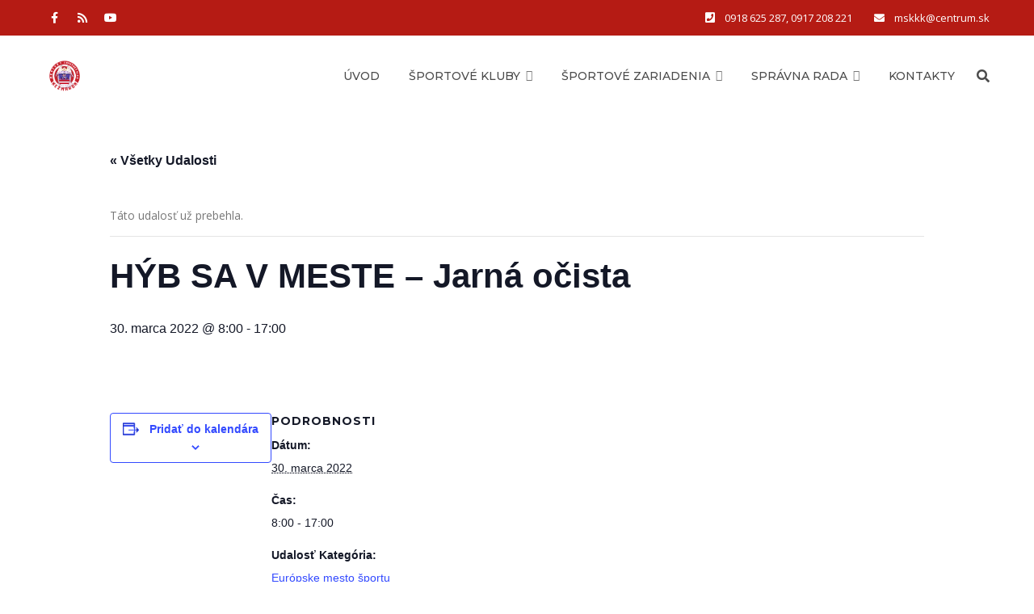

--- FILE ---
content_type: text/html; charset=UTF-8
request_url: https://msk.kezmarok.sk/event/hyb-sa-v-meste-jarna-ocista-3/
body_size: 18274
content:
<!DOCTYPE html>
<html lang="sk-SK" class="">
<head>
	<meta charset="UTF-8">
	<meta name="viewport" content="width=device-width, initial-scale=1">
	<meta name="google-site-verification" content="G-cXDU9W3fJHMXhf-8UfVGE2pcgbMG_B9-7C6bfl_uI" />
	<link rel="profile" href="https://gmpg.org/xfn/11">
	<link rel="pingback" href="https://msk.kezmarok.sk/xmlrpc.php">
<!-- Manifest added by SuperPWA - Progressive Web Apps Plugin For WordPress -->
<link rel="manifest" href="/superpwa-manifest.json">
<link rel="prefetch" href="/superpwa-manifest.json">
<meta name="theme-color" content="#c10616">
<!-- / SuperPWA.com -->
<link rel='stylesheet' id='tec-variables-skeleton-css' href='https://msk.kezmarok.sk/wp-content/plugins/the-events-calendar/common/src/resources/css/variables-skeleton.min.css?ver=5.1.8' type='text/css' media='all' />
<link rel='stylesheet' id='tribe-common-skeleton-style-css' href='https://msk.kezmarok.sk/wp-content/plugins/the-events-calendar/common/src/resources/css/common-skeleton.min.css?ver=5.1.8' type='text/css' media='all' />
<link rel='stylesheet' id='tribe-events-views-v2-bootstrap-datepicker-styles-css' href='https://msk.kezmarok.sk/wp-content/plugins/the-events-calendar/vendor/bootstrap-datepicker/css/bootstrap-datepicker.standalone.min.css?ver=6.2.2' type='text/css' media='all' />
<link rel='stylesheet' id='tribe-tooltipster-css-css' href='https://msk.kezmarok.sk/wp-content/plugins/the-events-calendar/common/vendor/tooltipster/tooltipster.bundle.min.css?ver=5.1.8' type='text/css' media='all' />
<link rel='stylesheet' id='tribe-events-views-v2-skeleton-css' href='https://msk.kezmarok.sk/wp-content/plugins/the-events-calendar/src/resources/css/views-skeleton.min.css?ver=6.2.2' type='text/css' media='all' />
<link rel='stylesheet' id='tec-variables-full-css' href='https://msk.kezmarok.sk/wp-content/plugins/the-events-calendar/common/src/resources/css/variables-full.min.css?ver=5.1.8' type='text/css' media='all' />
<link rel='stylesheet' id='tribe-common-full-style-css' href='https://msk.kezmarok.sk/wp-content/plugins/the-events-calendar/common/src/resources/css/common-full.min.css?ver=5.1.8' type='text/css' media='all' />
<link rel='stylesheet' id='tribe-events-views-v2-full-css' href='https://msk.kezmarok.sk/wp-content/plugins/the-events-calendar/src/resources/css/views-full.min.css?ver=6.2.2' type='text/css' media='all' />
<link rel='stylesheet' id='tribe-events-views-v2-print-css' href='https://msk.kezmarok.sk/wp-content/plugins/the-events-calendar/src/resources/css/views-print.min.css?ver=6.2.2' type='text/css' media='print' />
<meta name='robots' content='index, follow, max-image-preview:large, max-snippet:-1, max-video-preview:-1' />
<script>window._wca = window._wca || [];</script>

	<!-- This site is optimized with the Yoast SEO plugin v21.1 - https://yoast.com/wordpress/plugins/seo/ -->
	<title>HÝB SA V MESTE – Jarná očista | Mestský športový klub Kežmarok</title>
	<link rel="canonical" href="https://msk.kezmarok.sk/event/hyb-sa-v-meste-jarna-ocista-3/" />
	<meta property="og:locale" content="sk_SK" />
	<meta property="og:type" content="article" />
	<meta property="og:title" content="HÝB SA V MESTE – Jarná očista | Mestský športový klub Kežmarok" />
	<meta property="og:url" content="https://msk.kezmarok.sk/event/hyb-sa-v-meste-jarna-ocista-3/" />
	<meta property="og:site_name" content="Mestský športový klub Kežmarok" />
	<meta property="article:publisher" content="https://www.facebook.com/Mestsk%c3%bd-%c5%a1portov%c3%bd-klub-Ke%c5%bemarok-107153881102034/" />
	<meta property="article:modified_time" content="2022-03-23T10:22:42+00:00" />
	<meta property="og:image" content="https://msk.kezmarok.sk/wp-content/uploads/2020/08/Sport-v-Kezmarku.png" />
	<meta property="og:image:width" content="1200" />
	<meta property="og:image:height" content="628" />
	<meta property="og:image:type" content="image/png" />
	<meta name="twitter:card" content="summary_large_image" />
	<script type="application/ld+json" class="yoast-schema-graph">{"@context":"https://schema.org","@graph":[{"@type":"WebPage","@id":"https://msk.kezmarok.sk/event/hyb-sa-v-meste-jarna-ocista-3/","url":"https://msk.kezmarok.sk/event/hyb-sa-v-meste-jarna-ocista-3/","name":"HÝB SA V MESTE – Jarná očista | Mestský športový klub Kežmarok","isPartOf":{"@id":"https://msk.kezmarok.sk/#website"},"datePublished":"2022-03-23T10:14:41+00:00","dateModified":"2022-03-23T10:22:42+00:00","breadcrumb":{"@id":"https://msk.kezmarok.sk/event/hyb-sa-v-meste-jarna-ocista-3/#breadcrumb"},"inLanguage":"sk-SK","potentialAction":[{"@type":"ReadAction","target":["https://msk.kezmarok.sk/event/hyb-sa-v-meste-jarna-ocista-3/"]}]},{"@type":"BreadcrumbList","@id":"https://msk.kezmarok.sk/event/hyb-sa-v-meste-jarna-ocista-3/#breadcrumb","itemListElement":[{"@type":"ListItem","position":1,"name":"Domovská stránka","item":"https://msk.kezmarok.sk/"},{"@type":"ListItem","position":2,"name":"Udalosti","item":"https://msk.kezmarok.sk/events/"},{"@type":"ListItem","position":3,"name":"HÝB SA V MESTE – Jarná očista"}]},{"@type":"WebSite","@id":"https://msk.kezmarok.sk/#website","url":"https://msk.kezmarok.sk/","name":"Mestský športový klub Kežmarok","description":"Oficiálna stránka","publisher":{"@id":"https://msk.kezmarok.sk/#organization"},"potentialAction":[{"@type":"SearchAction","target":{"@type":"EntryPoint","urlTemplate":"https://msk.kezmarok.sk/?s={search_term_string}"},"query-input":"required name=search_term_string"}],"inLanguage":"sk-SK"},{"@type":"Organization","@id":"https://msk.kezmarok.sk/#organization","name":"Mestský športový klub","url":"https://msk.kezmarok.sk/","logo":{"@type":"ImageObject","inLanguage":"sk-SK","@id":"https://msk.kezmarok.sk/#/schema/logo/image/","url":"https://msk.kezmarok.sk/wp-content/uploads/2020/08/Cervena-a-cierna-Trnavsky-futbalovy-klub-Logo.png","contentUrl":"https://msk.kezmarok.sk/wp-content/uploads/2020/08/Cervena-a-cierna-Trnavsky-futbalovy-klub-Logo.png","width":500,"height":500,"caption":"Mestský športový klub"},"image":{"@id":"https://msk.kezmarok.sk/#/schema/logo/image/"},"sameAs":["https://www.facebook.com/Mestský-športový-klub-Kežmarok-107153881102034/","https://www.youtube.com/watch?v=IjYuS33kkIg&amp;amp;amp;amp;list=PL3vP-pfphjyuieO6pveu9Ore8TqmsmZFq"]},{"@type":"Event","name":"HÝB SA V MESTE  – Jarná očista","description":"","url":"https://msk.kezmarok.sk/event/hyb-sa-v-meste-jarna-ocista-3/","eventAttendanceMode":"https://schema.org/OfflineEventAttendanceMode","eventStatus":"https://schema.org/EventScheduled","startDate":"2022-03-30T08:00:00+00:00","endDate":"2022-03-30T17:00:00+00:00","@id":"https://msk.kezmarok.sk/event/hyb-sa-v-meste-jarna-ocista-3/#event","mainEntityOfPage":{"@id":"https://msk.kezmarok.sk/event/hyb-sa-v-meste-jarna-ocista-3/"}}]}</script>
	<!-- / Yoast SEO plugin. -->


<link rel='dns-prefetch' href='//stats.wp.com' />
<link rel='dns-prefetch' href='//fonts.googleapis.com' />
<link rel="alternate" type="application/rss+xml" title="RSS kanál: Mestský športový klub Kežmarok &raquo;" href="https://msk.kezmarok.sk/feed/" />
<link rel="alternate" type="application/rss+xml" title="RSS kanál komentárov webu Mestský športový klub Kežmarok &raquo;" href="https://msk.kezmarok.sk/comments/feed/" />
<link rel="alternate" type="text/calendar" title="Mestský športový klub Kežmarok &raquo; iCal Feed" href="https://msk.kezmarok.sk/events/?ical=1" />
<script type="text/javascript">
window._wpemojiSettings = {"baseUrl":"https:\/\/s.w.org\/images\/core\/emoji\/14.0.0\/72x72\/","ext":".png","svgUrl":"https:\/\/s.w.org\/images\/core\/emoji\/14.0.0\/svg\/","svgExt":".svg","source":{"concatemoji":"https:\/\/msk.kezmarok.sk\/wp-includes\/js\/wp-emoji-release.min.js?ver=218ab543d93dc10c9fb7cee36fc5952d"}};
/*! This file is auto-generated */
!function(i,n){var o,s,e;function c(e){try{var t={supportTests:e,timestamp:(new Date).valueOf()};sessionStorage.setItem(o,JSON.stringify(t))}catch(e){}}function p(e,t,n){e.clearRect(0,0,e.canvas.width,e.canvas.height),e.fillText(t,0,0);var t=new Uint32Array(e.getImageData(0,0,e.canvas.width,e.canvas.height).data),r=(e.clearRect(0,0,e.canvas.width,e.canvas.height),e.fillText(n,0,0),new Uint32Array(e.getImageData(0,0,e.canvas.width,e.canvas.height).data));return t.every(function(e,t){return e===r[t]})}function u(e,t,n){switch(t){case"flag":return n(e,"\ud83c\udff3\ufe0f\u200d\u26a7\ufe0f","\ud83c\udff3\ufe0f\u200b\u26a7\ufe0f")?!1:!n(e,"\ud83c\uddfa\ud83c\uddf3","\ud83c\uddfa\u200b\ud83c\uddf3")&&!n(e,"\ud83c\udff4\udb40\udc67\udb40\udc62\udb40\udc65\udb40\udc6e\udb40\udc67\udb40\udc7f","\ud83c\udff4\u200b\udb40\udc67\u200b\udb40\udc62\u200b\udb40\udc65\u200b\udb40\udc6e\u200b\udb40\udc67\u200b\udb40\udc7f");case"emoji":return!n(e,"\ud83e\udef1\ud83c\udffb\u200d\ud83e\udef2\ud83c\udfff","\ud83e\udef1\ud83c\udffb\u200b\ud83e\udef2\ud83c\udfff")}return!1}function f(e,t,n){var r="undefined"!=typeof WorkerGlobalScope&&self instanceof WorkerGlobalScope?new OffscreenCanvas(300,150):i.createElement("canvas"),a=r.getContext("2d",{willReadFrequently:!0}),o=(a.textBaseline="top",a.font="600 32px Arial",{});return e.forEach(function(e){o[e]=t(a,e,n)}),o}function t(e){var t=i.createElement("script");t.src=e,t.defer=!0,i.head.appendChild(t)}"undefined"!=typeof Promise&&(o="wpEmojiSettingsSupports",s=["flag","emoji"],n.supports={everything:!0,everythingExceptFlag:!0},e=new Promise(function(e){i.addEventListener("DOMContentLoaded",e,{once:!0})}),new Promise(function(t){var n=function(){try{var e=JSON.parse(sessionStorage.getItem(o));if("object"==typeof e&&"number"==typeof e.timestamp&&(new Date).valueOf()<e.timestamp+604800&&"object"==typeof e.supportTests)return e.supportTests}catch(e){}return null}();if(!n){if("undefined"!=typeof Worker&&"undefined"!=typeof OffscreenCanvas&&"undefined"!=typeof URL&&URL.createObjectURL&&"undefined"!=typeof Blob)try{var e="postMessage("+f.toString()+"("+[JSON.stringify(s),u.toString(),p.toString()].join(",")+"));",r=new Blob([e],{type:"text/javascript"}),a=new Worker(URL.createObjectURL(r),{name:"wpTestEmojiSupports"});return void(a.onmessage=function(e){c(n=e.data),a.terminate(),t(n)})}catch(e){}c(n=f(s,u,p))}t(n)}).then(function(e){for(var t in e)n.supports[t]=e[t],n.supports.everything=n.supports.everything&&n.supports[t],"flag"!==t&&(n.supports.everythingExceptFlag=n.supports.everythingExceptFlag&&n.supports[t]);n.supports.everythingExceptFlag=n.supports.everythingExceptFlag&&!n.supports.flag,n.DOMReady=!1,n.readyCallback=function(){n.DOMReady=!0}}).then(function(){return e}).then(function(){var e;n.supports.everything||(n.readyCallback(),(e=n.source||{}).concatemoji?t(e.concatemoji):e.wpemoji&&e.twemoji&&(t(e.twemoji),t(e.wpemoji)))}))}((window,document),window._wpemojiSettings);
</script>
<style type="text/css">
img.wp-smiley,
img.emoji {
	display: inline !important;
	border: none !important;
	box-shadow: none !important;
	height: 1em !important;
	width: 1em !important;
	margin: 0 0.07em !important;
	vertical-align: -0.1em !important;
	background: none !important;
	padding: 0 !important;
}
</style>
	<link rel='stylesheet' id='tribe-events-v2-single-skeleton-css' href='https://msk.kezmarok.sk/wp-content/plugins/the-events-calendar/src/resources/css/tribe-events-single-skeleton.min.css?ver=6.2.2' type='text/css' media='all' />
<link rel='stylesheet' id='tribe-events-v2-single-skeleton-full-css' href='https://msk.kezmarok.sk/wp-content/plugins/the-events-calendar/src/resources/css/tribe-events-single-full.min.css?ver=6.2.2' type='text/css' media='all' />
<link rel='stylesheet' id='wp-block-library-css' href='https://msk.kezmarok.sk/wp-includes/css/dist/block-library/style.min.css?ver=218ab543d93dc10c9fb7cee36fc5952d' type='text/css' media='all' />
<style id='wp-block-library-inline-css' type='text/css'>
.has-text-align-justify{text-align:justify;}
</style>
<link rel='stylesheet' id='jetpack-videopress-video-block-view-css' href='https://msk.kezmarok.sk/wp-content/plugins/jetpack/jetpack_vendor/automattic/jetpack-videopress/build/block-editor/blocks/video/view.css?minify=false&#038;ver=34ae973733627b74a14e' type='text/css' media='all' />
<link rel='stylesheet' id='mediaelement-css' href='https://msk.kezmarok.sk/wp-includes/js/mediaelement/mediaelementplayer-legacy.min.css?ver=4.2.17' type='text/css' media='all' />
<link rel='stylesheet' id='wp-mediaelement-css' href='https://msk.kezmarok.sk/wp-includes/js/mediaelement/wp-mediaelement.min.css?ver=218ab543d93dc10c9fb7cee36fc5952d' type='text/css' media='all' />
<link rel='stylesheet' id='wc-blocks-vendors-style-css' href='https://msk.kezmarok.sk/wp-content/plugins/woocommerce/packages/woocommerce-blocks/build/wc-blocks-vendors-style.css?ver=10.9.3' type='text/css' media='all' />
<link rel='stylesheet' id='wc-all-blocks-style-css' href='https://msk.kezmarok.sk/wp-content/plugins/woocommerce/packages/woocommerce-blocks/build/wc-all-blocks-style.css?ver=10.9.3' type='text/css' media='all' />
<style id='classic-theme-styles-inline-css' type='text/css'>
/*! This file is auto-generated */
.wp-block-button__link{color:#fff;background-color:#32373c;border-radius:9999px;box-shadow:none;text-decoration:none;padding:calc(.667em + 2px) calc(1.333em + 2px);font-size:1.125em}.wp-block-file__button{background:#32373c;color:#fff;text-decoration:none}
</style>
<style id='global-styles-inline-css' type='text/css'>
body{--wp--preset--color--black: #000000;--wp--preset--color--cyan-bluish-gray: #abb8c3;--wp--preset--color--white: #ffffff;--wp--preset--color--pale-pink: #f78da7;--wp--preset--color--vivid-red: #cf2e2e;--wp--preset--color--luminous-vivid-orange: #ff6900;--wp--preset--color--luminous-vivid-amber: #fcb900;--wp--preset--color--light-green-cyan: #7bdcb5;--wp--preset--color--vivid-green-cyan: #00d084;--wp--preset--color--pale-cyan-blue: #8ed1fc;--wp--preset--color--vivid-cyan-blue: #0693e3;--wp--preset--color--vivid-purple: #9b51e0;--wp--preset--gradient--vivid-cyan-blue-to-vivid-purple: linear-gradient(135deg,rgba(6,147,227,1) 0%,rgb(155,81,224) 100%);--wp--preset--gradient--light-green-cyan-to-vivid-green-cyan: linear-gradient(135deg,rgb(122,220,180) 0%,rgb(0,208,130) 100%);--wp--preset--gradient--luminous-vivid-amber-to-luminous-vivid-orange: linear-gradient(135deg,rgba(252,185,0,1) 0%,rgba(255,105,0,1) 100%);--wp--preset--gradient--luminous-vivid-orange-to-vivid-red: linear-gradient(135deg,rgba(255,105,0,1) 0%,rgb(207,46,46) 100%);--wp--preset--gradient--very-light-gray-to-cyan-bluish-gray: linear-gradient(135deg,rgb(238,238,238) 0%,rgb(169,184,195) 100%);--wp--preset--gradient--cool-to-warm-spectrum: linear-gradient(135deg,rgb(74,234,220) 0%,rgb(151,120,209) 20%,rgb(207,42,186) 40%,rgb(238,44,130) 60%,rgb(251,105,98) 80%,rgb(254,248,76) 100%);--wp--preset--gradient--blush-light-purple: linear-gradient(135deg,rgb(255,206,236) 0%,rgb(152,150,240) 100%);--wp--preset--gradient--blush-bordeaux: linear-gradient(135deg,rgb(254,205,165) 0%,rgb(254,45,45) 50%,rgb(107,0,62) 100%);--wp--preset--gradient--luminous-dusk: linear-gradient(135deg,rgb(255,203,112) 0%,rgb(199,81,192) 50%,rgb(65,88,208) 100%);--wp--preset--gradient--pale-ocean: linear-gradient(135deg,rgb(255,245,203) 0%,rgb(182,227,212) 50%,rgb(51,167,181) 100%);--wp--preset--gradient--electric-grass: linear-gradient(135deg,rgb(202,248,128) 0%,rgb(113,206,126) 100%);--wp--preset--gradient--midnight: linear-gradient(135deg,rgb(2,3,129) 0%,rgb(40,116,252) 100%);--wp--preset--font-size--small: 13px;--wp--preset--font-size--medium: 20px;--wp--preset--font-size--large: 36px;--wp--preset--font-size--x-large: 42px;--wp--preset--spacing--20: 0.44rem;--wp--preset--spacing--30: 0.67rem;--wp--preset--spacing--40: 1rem;--wp--preset--spacing--50: 1.5rem;--wp--preset--spacing--60: 2.25rem;--wp--preset--spacing--70: 3.38rem;--wp--preset--spacing--80: 5.06rem;--wp--preset--shadow--natural: 6px 6px 9px rgba(0, 0, 0, 0.2);--wp--preset--shadow--deep: 12px 12px 50px rgba(0, 0, 0, 0.4);--wp--preset--shadow--sharp: 6px 6px 0px rgba(0, 0, 0, 0.2);--wp--preset--shadow--outlined: 6px 6px 0px -3px rgba(255, 255, 255, 1), 6px 6px rgba(0, 0, 0, 1);--wp--preset--shadow--crisp: 6px 6px 0px rgba(0, 0, 0, 1);}:where(.is-layout-flex){gap: 0.5em;}:where(.is-layout-grid){gap: 0.5em;}body .is-layout-flow > .alignleft{float: left;margin-inline-start: 0;margin-inline-end: 2em;}body .is-layout-flow > .alignright{float: right;margin-inline-start: 2em;margin-inline-end: 0;}body .is-layout-flow > .aligncenter{margin-left: auto !important;margin-right: auto !important;}body .is-layout-constrained > .alignleft{float: left;margin-inline-start: 0;margin-inline-end: 2em;}body .is-layout-constrained > .alignright{float: right;margin-inline-start: 2em;margin-inline-end: 0;}body .is-layout-constrained > .aligncenter{margin-left: auto !important;margin-right: auto !important;}body .is-layout-constrained > :where(:not(.alignleft):not(.alignright):not(.alignfull)){max-width: var(--wp--style--global--content-size);margin-left: auto !important;margin-right: auto !important;}body .is-layout-constrained > .alignwide{max-width: var(--wp--style--global--wide-size);}body .is-layout-flex{display: flex;}body .is-layout-flex{flex-wrap: wrap;align-items: center;}body .is-layout-flex > *{margin: 0;}body .is-layout-grid{display: grid;}body .is-layout-grid > *{margin: 0;}:where(.wp-block-columns.is-layout-flex){gap: 2em;}:where(.wp-block-columns.is-layout-grid){gap: 2em;}:where(.wp-block-post-template.is-layout-flex){gap: 1.25em;}:where(.wp-block-post-template.is-layout-grid){gap: 1.25em;}.has-black-color{color: var(--wp--preset--color--black) !important;}.has-cyan-bluish-gray-color{color: var(--wp--preset--color--cyan-bluish-gray) !important;}.has-white-color{color: var(--wp--preset--color--white) !important;}.has-pale-pink-color{color: var(--wp--preset--color--pale-pink) !important;}.has-vivid-red-color{color: var(--wp--preset--color--vivid-red) !important;}.has-luminous-vivid-orange-color{color: var(--wp--preset--color--luminous-vivid-orange) !important;}.has-luminous-vivid-amber-color{color: var(--wp--preset--color--luminous-vivid-amber) !important;}.has-light-green-cyan-color{color: var(--wp--preset--color--light-green-cyan) !important;}.has-vivid-green-cyan-color{color: var(--wp--preset--color--vivid-green-cyan) !important;}.has-pale-cyan-blue-color{color: var(--wp--preset--color--pale-cyan-blue) !important;}.has-vivid-cyan-blue-color{color: var(--wp--preset--color--vivid-cyan-blue) !important;}.has-vivid-purple-color{color: var(--wp--preset--color--vivid-purple) !important;}.has-black-background-color{background-color: var(--wp--preset--color--black) !important;}.has-cyan-bluish-gray-background-color{background-color: var(--wp--preset--color--cyan-bluish-gray) !important;}.has-white-background-color{background-color: var(--wp--preset--color--white) !important;}.has-pale-pink-background-color{background-color: var(--wp--preset--color--pale-pink) !important;}.has-vivid-red-background-color{background-color: var(--wp--preset--color--vivid-red) !important;}.has-luminous-vivid-orange-background-color{background-color: var(--wp--preset--color--luminous-vivid-orange) !important;}.has-luminous-vivid-amber-background-color{background-color: var(--wp--preset--color--luminous-vivid-amber) !important;}.has-light-green-cyan-background-color{background-color: var(--wp--preset--color--light-green-cyan) !important;}.has-vivid-green-cyan-background-color{background-color: var(--wp--preset--color--vivid-green-cyan) !important;}.has-pale-cyan-blue-background-color{background-color: var(--wp--preset--color--pale-cyan-blue) !important;}.has-vivid-cyan-blue-background-color{background-color: var(--wp--preset--color--vivid-cyan-blue) !important;}.has-vivid-purple-background-color{background-color: var(--wp--preset--color--vivid-purple) !important;}.has-black-border-color{border-color: var(--wp--preset--color--black) !important;}.has-cyan-bluish-gray-border-color{border-color: var(--wp--preset--color--cyan-bluish-gray) !important;}.has-white-border-color{border-color: var(--wp--preset--color--white) !important;}.has-pale-pink-border-color{border-color: var(--wp--preset--color--pale-pink) !important;}.has-vivid-red-border-color{border-color: var(--wp--preset--color--vivid-red) !important;}.has-luminous-vivid-orange-border-color{border-color: var(--wp--preset--color--luminous-vivid-orange) !important;}.has-luminous-vivid-amber-border-color{border-color: var(--wp--preset--color--luminous-vivid-amber) !important;}.has-light-green-cyan-border-color{border-color: var(--wp--preset--color--light-green-cyan) !important;}.has-vivid-green-cyan-border-color{border-color: var(--wp--preset--color--vivid-green-cyan) !important;}.has-pale-cyan-blue-border-color{border-color: var(--wp--preset--color--pale-cyan-blue) !important;}.has-vivid-cyan-blue-border-color{border-color: var(--wp--preset--color--vivid-cyan-blue) !important;}.has-vivid-purple-border-color{border-color: var(--wp--preset--color--vivid-purple) !important;}.has-vivid-cyan-blue-to-vivid-purple-gradient-background{background: var(--wp--preset--gradient--vivid-cyan-blue-to-vivid-purple) !important;}.has-light-green-cyan-to-vivid-green-cyan-gradient-background{background: var(--wp--preset--gradient--light-green-cyan-to-vivid-green-cyan) !important;}.has-luminous-vivid-amber-to-luminous-vivid-orange-gradient-background{background: var(--wp--preset--gradient--luminous-vivid-amber-to-luminous-vivid-orange) !important;}.has-luminous-vivid-orange-to-vivid-red-gradient-background{background: var(--wp--preset--gradient--luminous-vivid-orange-to-vivid-red) !important;}.has-very-light-gray-to-cyan-bluish-gray-gradient-background{background: var(--wp--preset--gradient--very-light-gray-to-cyan-bluish-gray) !important;}.has-cool-to-warm-spectrum-gradient-background{background: var(--wp--preset--gradient--cool-to-warm-spectrum) !important;}.has-blush-light-purple-gradient-background{background: var(--wp--preset--gradient--blush-light-purple) !important;}.has-blush-bordeaux-gradient-background{background: var(--wp--preset--gradient--blush-bordeaux) !important;}.has-luminous-dusk-gradient-background{background: var(--wp--preset--gradient--luminous-dusk) !important;}.has-pale-ocean-gradient-background{background: var(--wp--preset--gradient--pale-ocean) !important;}.has-electric-grass-gradient-background{background: var(--wp--preset--gradient--electric-grass) !important;}.has-midnight-gradient-background{background: var(--wp--preset--gradient--midnight) !important;}.has-small-font-size{font-size: var(--wp--preset--font-size--small) !important;}.has-medium-font-size{font-size: var(--wp--preset--font-size--medium) !important;}.has-large-font-size{font-size: var(--wp--preset--font-size--large) !important;}.has-x-large-font-size{font-size: var(--wp--preset--font-size--x-large) !important;}
.wp-block-navigation a:where(:not(.wp-element-button)){color: inherit;}
:where(.wp-block-post-template.is-layout-flex){gap: 1.25em;}:where(.wp-block-post-template.is-layout-grid){gap: 1.25em;}
:where(.wp-block-columns.is-layout-flex){gap: 2em;}:where(.wp-block-columns.is-layout-grid){gap: 2em;}
.wp-block-pullquote{font-size: 1.5em;line-height: 1.6;}
</style>
<link rel='stylesheet' id='ccchildpagescss-css' href='https://msk.kezmarok.sk/wp-content/plugins/cc-child-pages/includes/css/styles.css?ver=1.43' type='text/css' media='all' />
<link rel='stylesheet' id='ccchildpagesskincss-css' href='https://msk.kezmarok.sk/wp-content/plugins/cc-child-pages/includes/css/skins.css?ver=1.43' type='text/css' media='all' />
<!--[if lt IE 8]>
<link rel='stylesheet' id='ccchildpagesiecss-css' href='https://msk.kezmarok.sk/wp-content/plugins/cc-child-pages/includes/css/styles.ie.css?ver=1.43' type='text/css' media='all' />
<![endif]-->
<link rel='stylesheet' id='contact-form-7-css' href='https://msk.kezmarok.sk/wp-content/plugins/contact-form-7/includes/css/styles.css?ver=5.8' type='text/css' media='all' />
<link rel='stylesheet' id='rs-plugin-settings-css' href='https://msk.kezmarok.sk/wp-content/plugins/revslider/public/assets/css/rs6.css?ver=6.2.17' type='text/css' media='all' />
<style id='rs-plugin-settings-inline-css' type='text/css'>
#rs-demo-id {}
</style>
<link rel='stylesheet' id='super-rss-reader-css' href='https://msk.kezmarok.sk/wp-content/plugins/super-rss-reader/public/css/style.min.css?ver=5.0' type='text/css' media='all' />
<link rel='stylesheet' id='woocommerce-layout-css' href='https://msk.kezmarok.sk/wp-content/plugins/woocommerce/assets/css/woocommerce-layout.css?ver=8.1.3' type='text/css' media='all' />
<style id='woocommerce-layout-inline-css' type='text/css'>

	.infinite-scroll .woocommerce-pagination {
		display: none;
	}
</style>
<link rel='stylesheet' id='woocommerce-smallscreen-css' href='https://msk.kezmarok.sk/wp-content/plugins/woocommerce/assets/css/woocommerce-smallscreen.css?ver=8.1.3' type='text/css' media='only screen and (max-width: 768px)' />
<link rel='stylesheet' id='woocommerce-general-css' href='https://msk.kezmarok.sk/wp-content/plugins/woocommerce/assets/css/woocommerce.css?ver=8.1.3' type='text/css' media='all' />
<style id='woocommerce-inline-inline-css' type='text/css'>
.woocommerce form .form-row .required { visibility: visible; }
</style>
<link rel='stylesheet' id='construct-fonts-css' href='https://fonts.googleapis.com/css?family=Open+Sans%3A400%2C400i%2C600%2C600i%2C700%2C700i%7CMontserrat%3A300%2C400%2C500%2C600%2C700%26subset%3Dlatin%7CDroid+Serif&#038;subset=latin%2Clatin-ext' type='text/css' media='all' />
<link rel='stylesheet' id='bootstrap-css' href='https://msk.kezmarok.sk/wp-content/themes/construct/assets/css/bootstrap.min.css?ver=218ab543d93dc10c9fb7cee36fc5952d' type='text/css' media='all' />
<link rel='stylesheet' id='animsition-css' href='https://msk.kezmarok.sk/wp-content/themes/construct/assets/css/animsition.css?ver=218ab543d93dc10c9fb7cee36fc5952d' type='text/css' media='all' />
<link rel='stylesheet' id='animate-css' href='https://msk.kezmarok.sk/wp-content/themes/construct/assets/css/animate.css?ver=218ab543d93dc10c9fb7cee36fc5952d' type='text/css' media='all' />
<link rel='stylesheet' id='fontello-css' href='https://msk.kezmarok.sk/wp-content/themes/construct/assets/css/fontello.css?ver=218ab543d93dc10c9fb7cee36fc5952d' type='text/css' media='all' />
<link rel='stylesheet' id='owl-carousel-css' href='https://msk.kezmarok.sk/wp-content/themes/construct/assets/css/owl.carousel.css?ver=218ab543d93dc10c9fb7cee36fc5952d' type='text/css' media='all' />
<link rel='stylesheet' id='vc_font_awesome_5_shims-css' href='https://msk.kezmarok.sk/wp-content/plugins/js_composer/assets/lib/bower/font-awesome/css/v4-shims.min.css?ver=6.2.0' type='text/css' media='all' />
<link rel='stylesheet' id='vc_font_awesome_5-css' href='https://msk.kezmarok.sk/wp-content/plugins/js_composer/assets/lib/bower/font-awesome/css/all.min.css?ver=6.2.0' type='text/css' media='all' />
<link rel='stylesheet' id='cubeportfolio-css' href='https://msk.kezmarok.sk/wp-content/themes/construct/assets/css/cubeportfolio.min.css?ver=218ab543d93dc10c9fb7cee36fc5952d' type='text/css' media='all' />
<link rel='stylesheet' id='magnific-popup-css' href='https://msk.kezmarok.sk/wp-content/themes/construct/assets/css/magnific-popup.css?ver=218ab543d93dc10c9fb7cee36fc5952d' type='text/css' media='all' />
<link rel='stylesheet' id='flexslider-css' href='https://msk.kezmarok.sk/wp-content/plugins/js_composer/assets/lib/bower/flexslider/flexslider.min.css?ver=6.2.0' type='text/css' media='all' />
<link rel='stylesheet' id='vegas-css' href='https://msk.kezmarok.sk/wp-content/themes/construct/assets/css/vegas.css?ver=218ab543d93dc10c9fb7cee36fc5952d' type='text/css' media='all' />
<link rel='stylesheet' id='shortcodes-css' href='https://msk.kezmarok.sk/wp-content/themes/construct/assets/css/shortcodes.css?ver=218ab543d93dc10c9fb7cee36fc5952d' type='text/css' media='all' />
<link rel='stylesheet' id='construct-woocommerce-css' href='https://msk.kezmarok.sk/wp-content/themes/construct/assets/css/woocommerce.css?ver=218ab543d93dc10c9fb7cee36fc5952d' type='text/css' media='all' />
<link rel='stylesheet' id='construct-style-css' href='https://msk.kezmarok.sk/wp-content/themes/construct/style.css?ver=218ab543d93dc10c9fb7cee36fc5952d' type='text/css' media='all' />
<link rel='stylesheet' id='jetpack_css-css' href='https://msk.kezmarok.sk/wp-content/plugins/jetpack/css/jetpack.css?ver=12.5.1' type='text/css' media='all' />
<script type='text/javascript' src='https://msk.kezmarok.sk/wp-includes/js/jquery/jquery.min.js?ver=3.7.0' id='jquery-core-js'></script>
<script type='text/javascript' src='https://msk.kezmarok.sk/wp-includes/js/jquery/jquery-migrate.min.js?ver=3.4.1' id='jquery-migrate-js'></script>
<script type='text/javascript' src='https://msk.kezmarok.sk/wp-content/plugins/the-events-calendar/common/src/resources/js/tribe-common.min.js?ver=5.1.8' id='tribe-common-js'></script>
<script type='text/javascript' src='https://msk.kezmarok.sk/wp-content/plugins/the-events-calendar/src/resources/js/views/breakpoints.min.js?ver=6.2.2' id='tribe-events-views-v2-breakpoints-js'></script>
<script type='text/javascript' src='https://msk.kezmarok.sk/wp-content/plugins/revslider/public/assets/js/rbtools.min.js?ver=6.2.17' id='tp-tools-js'></script>
<script type='text/javascript' src='https://msk.kezmarok.sk/wp-content/plugins/revslider/public/assets/js/rs6.min.js?ver=6.2.17' id='revmin-js'></script>
<script type='text/javascript' src='https://msk.kezmarok.sk/wp-content/plugins/super-rss-reader/public/js/jquery.easy-ticker.min.js?ver=5.0' id='jquery-easy-ticker-js'></script>
<script type='text/javascript' src='https://msk.kezmarok.sk/wp-content/plugins/super-rss-reader/public/js/script.min.js?ver=5.0' id='super-rss-reader-js'></script>
<script type='text/javascript' src='https://msk.kezmarok.sk/wp-content/plugins/woocommerce/assets/js/jquery-blockui/jquery.blockUI.min.js?ver=2.7.0-wc.8.1.3' id='jquery-blockui-js'></script>
<script type='text/javascript' id='wc-add-to-cart-js-extra'>
/* <![CDATA[ */
var wc_add_to_cart_params = {"ajax_url":"\/wp-admin\/admin-ajax.php","wc_ajax_url":"\/?wc-ajax=%%endpoint%%","i18n_view_cart":"Zobrazi\u0165 ko\u0161\u00edk","cart_url":"https:\/\/msk.kezmarok.sk","is_cart":"","cart_redirect_after_add":"no"};
/* ]]> */
</script>
<script type='text/javascript' src='https://msk.kezmarok.sk/wp-content/plugins/woocommerce/assets/js/frontend/add-to-cart.min.js?ver=8.1.3' id='wc-add-to-cart-js'></script>
<script type='text/javascript' src='https://msk.kezmarok.sk/wp-content/plugins/js_composer/assets/js/vendors/woocommerce-add-to-cart.js?ver=6.2.0' id='vc_woocommerce-add-to-cart-js-js'></script>
<script defer type='text/javascript' src='https://stats.wp.com/s-202604.js' id='woocommerce-analytics-js'></script>
<script type='text/javascript' src='https://msk.kezmarok.sk/wp-content/themes/construct/assets/js/owlCarousel.js?ver=218ab543d93dc10c9fb7cee36fc5952d' id='owlCarousel-js'></script>
<script type='text/javascript' src='https://msk.kezmarok.sk/wp-content/themes/construct/assets/js/cube.portfolio.js?ver=218ab543d93dc10c9fb7cee36fc5952d' id='cubeportfolio-js'></script>
<link rel="https://api.w.org/" href="https://msk.kezmarok.sk/wp-json/" /><link rel="alternate" type="application/json" href="https://msk.kezmarok.sk/wp-json/wp/v2/tribe_events/1821" /><link rel="EditURI" type="application/rsd+xml" title="RSD" href="https://msk.kezmarok.sk/xmlrpc.php?rsd" />

<link rel='shortlink' href='https://msk.kezmarok.sk/?p=1821' />
<link rel="alternate" type="application/json+oembed" href="https://msk.kezmarok.sk/wp-json/oembed/1.0/embed?url=https%3A%2F%2Fmsk.kezmarok.sk%2Fevent%2Fhyb-sa-v-meste-jarna-ocista-3%2F" />
<link rel="alternate" type="text/xml+oembed" href="https://msk.kezmarok.sk/wp-json/oembed/1.0/embed?url=https%3A%2F%2Fmsk.kezmarok.sk%2Fevent%2Fhyb-sa-v-meste-jarna-ocista-3%2F&#038;format=xml" />
<meta name="tec-api-version" content="v1"><meta name="tec-api-origin" content="https://msk.kezmarok.sk"><link rel="alternate" href="https://msk.kezmarok.sk/wp-json/tribe/events/v1/events/1821" />	<style>img#wpstats{display:none}</style>
		<style type="text/css">
            button,input[type="button"],input[type="reset"],input[type="submit"],
			p.dropcap-contrast span.first-letter,
			.nav-top-cart-wrapper .shopping-cart-items-count,
			#main-nav > ul > li.current-menu-item > a:before,#main-nav > ul > li.current-menu-ancestor > a:before,
			.hentry .post-share a:hover:after,
			.hentry .post-link a:before,
			.hentry .post-tags a,
			#sidebar .widget.widget_socials .socials a:hover:before,#footer-widgets .widget.widget_socials .socials a:hover:before,
			#sidebar .widget.widget_nav_menu .menu > li.current_page_item,#sidebar .widget.widget_nav_menu .menu > li.current-menu-item,
			#sidebar .widget.widget_tag_cloud .tagcloud a:hover:after,#footer-widgets .widget.widget_tag_cloud .tagcloud a:hover:after,
			#footer-widgets.style-1 .widget .widget-title > span:after,#footer-widgets.style-2 .widget .widget-title > span:after,
			.wprt-pagination ul li a.page-numbers:hover,.woocommerce-pagination .page-numbers li .page-numbers:hover,.wprt-pagination ul li .page-numbers.current,.woocommerce-pagination .page-numbers li .current,
			.bg-color, #scroll-top:before,
			#promotion.wprt-section,
			.wprt-icon-box.outline .dd-icon:after,
			.wprt-icon-box.outline.icon-effect-2:hover .dd-icon,
			.wprt-icon-box.outline.icon-effect-3:hover .dd-icon,
			.wprt-icon-box.outline.icon-effect-3:hover .dd-icon:after,
			.wprt-icon-box.accent-background.icon-effect-3 .dd-icon:after,
			.wprt-icon-box.accent-background.icon-effect-2 .dd-icon,
			.wprt-icon-box.accent-background.icon-effect-1 .dd-icon,
			.wprt-icon-box.accent-background.icon-effect-1 .dd-icon:after,
			.wprt-icon-box.grey-background:hover .dd-icon,
			.wprt-icon-box.grey-background.icon-effect-1 .dd-icon:after,
			.wprt-icon-box.grey-background.icon-effect-3 .dd-icon:after,
			.wprt-icon-box.icon-left.grey-background:hover .dd-icon,
			.wprt-icon-box.icon-right.grey-background:hover .dd-icon,
			.wprt-lines.custom-1 .line-1,
			.wprt-lines.custom-2 .line-1,
			.wprt-lines.custom-3 .line-1,
			.wprt-lines.custom-5 .line-1,
			.wprt-button, .bullet-style-2 #team-wrap .cbp-nav-pagination-active,
			.wprt-button.dark:hover,
			.wprt-button.light:hover,
			.wprt-button.very-light:hover,
			.wprt-button.outline:hover,
			.wprt-button.outline.dark:hover,
			.wprt-button.outline.light:hover,
			.wprt-button.outline.very-light:hover,
			.wprt-progress .progress-animate,
			.wprt-toggle.active .toggle-title,
			.wprt-toggle.style-2 .toggle-title:after,
			.wprt-galleries.galleries .flex-direction-nav a:hover,
			#project-filter .cbp-filter-item:hover,#project-filter .cbp-filter-item.cbp-filter-item-active,
			.project-item .effect-honey figcaption::before,
			.bullet-style-1 .cbp-nav-pagination-active,
			.bullet-style-2 .cbp-nav-pagination-active,
			.arrow-style-1 .cbp-nav-next:before,.arrow-style-1 .cbp-nav-prev:before,.arrow-style-2 .cbp-nav-next:before,
			.arrow-style-2 .cbp-nav-prev:before,
			.woocommerce-page .content-woocommerce .products li .onsale,
			.woocommerce nav.woocommerce-pagination ul li a:focus, .woocommerce nav.woocommerce-pagination ul li a:hover, .woocommerce nav.woocommerce-pagination ul li span.current,
			.woocommerce-page .content-woocommerce .products li .added_to_cart.wc-forward,
			.woocommerce-page .content-woocommerce .products li .add_to_cart_button.added,
			.woocommerce-page .woo-single-post-class .summary .cart .single_add_to_cart_button,
			.woocommerce-page .cart_totals .wc-proceed-to-checkout a,
			.woocommerce-page #payment #place_order,
			.woocommerce .widget_price_filter .ui-slider .ui-slider-range,
			.wprt-toggle.active .toggle-title, .wpb-js-composer div.vc_tta.vc_general .vc_active .vc_tta-panel-title a,
			#sidebar .widget.widget_nav_menu .menu > li.current-menu-item a,
			#service-wrap .cbp-nav-next:before, #service-wrap .cbp-nav-prev:before, #testimonials-wrap .cbp-nav-next:before, 
			#testimonials-wrap .cbp-nav-prev:before, #projects .cbp-nav-next:before, 
			#projects .cbp-nav-prev:before, #partner-wrap .cbp-nav-next:before, #partner-wrap .cbp-nav-prev:before, 
			#team-wrap .cbp-nav-next:before, #team-wrap .cbp-nav-prev:before, #images-wrap .cbp-nav-next:before, #images-wrap .cbp-nav-prev:before,
			.bullet-style-2 #service-wrap .cbp-nav-pagination-active, .bullet-style-2 #projects .cbp-nav-pagination-active, 
			.bullet-style-2 #testimonials-wrap .cbp-nav-pagination-active, .bullet-style-2 #partner-wrap .cbp-nav-pagination-active, 
			.bullet-style-2 #team-wrap .cbp-nav-pagination-active, .bullet-style-2 #images-wrap .cbp-nav-pagination-active
			{
				background-color:#b51b14;
			}

			.project-item .effect-oscar{
				background: linear-gradient(45deg, #fff 0%,#b51b14 45%, #b51b14 55%, #fff 100%);
			}

			a, 
			.text-accent-color, 
			p.dropcap span.first-letter, 
			#hero-section .links .link:hover,#hero-section .links .link:hover:after, 
			#hero-section .arrow:hover:after,
			#site-logo .site-logo-text:hover, 
			#site-header.style-1 .header-search-icon:hover,#site-header.style-2 .header-search-icon:hover,
			#site-header.style-3 .header-search-icon:hover,#site-header.style-4 .header-search-icon:hover,
			#site-header.style-5 .header-search-icon:hover, 
			#site-header .nav-top-cart-wrapper .nav-cart-trigger:hover, 
			.nav-top-cart-wrapper .nav-shop-cart ul li a:hover, 
			#main-nav > ul > li.current-menu-item > a,
			#site-header .wprt-info .info-i span, 
			#main-nav > ul > li > a:hover, 
			#site-header.style-2 #main-nav > ul > li > a:hover,#site-header.style-2 #main-nav > ul > li.current-menu-item > a,
			#site-header.style-3 #main-nav > ul > li > a:hover,#site-header.style-3 #main-nav > ul > li.current-menu-item > a,
			#site-header.style-5 #main-nav > ul > li > a:hover,
			#site-header.style-5 #main-nav > ul > li.current-menu-item > a, 
			#main-nav .sub-menu li a:hover, 
			#main-nav-mobi ul > li > a:hover, 
			#featured-title #breadcrumbs a, 
			.hentry .post-title a:hover, 
			.hentry .post-meta a:hover, 
			.hentry .post-meta .post-categories, 
			.hentry .post-meta.style-3 .item .inner:before, 
			.comment-reply a, 
			#sidebar .widget ul li a:hover,#footer-widgets .widget ul li a:hover, 
			.widget_search .search-form .search-submit:hover:before,#footer-widgets .widget.widget_search .search-form .search-submit:hover:before, 
			#sidebar .widget.widget_nav_menu .menu > li > a:hover, 
			#sidebar .widget.widget_twitter .tweets-slider.grid .cbp-item:before,#footer-widgets .widget.widget_twitter .tweets-slider.grid .cbp-item:before, 
			#sidebar .widget.widget_twitter .tweet-intents a:hover,#footer-widgets .widget.widget_twitter .tweet-intents a:hover, 
			#sidebar .widget.widget_twitter .tweets-slider.slider .tweet-icon,#footer-widgets .widget.widget_twitter .tweets-slider.slider .tweet-icon, 
			#sidebar .widget.widget.widget_information ul li:before,#footer-widgets .widget.widget_information ul li:before, 
			#footer-widgets .widget.widget_twitter .timestamp a, 
			.one-page #footer-widgets .widget_socials .socials a:hover:before, 
			#bottom ul.bottom-nav > li > a:hover,
			.wprt-icon-text:hover .icon, 
			.wprt-icon-text h3 a:hover, 
			.wprt-icon-box > .dd-title a:hover, 
			.wprt-icon-box .dd-icon, 
			.wprt-icon-box.accent-background:hover .dd-icon, 
			.wprt-icon-box.accent-background.icon-effect-2:hover .dd-icon, 
			.wprt-icon-box.accent-background.icon-effect-1:hover .dd-icon, 
			.wprt-icon-box.grey-background .dd-icon, 
			.wprt-icon-box.icon-left .dd-title a:hover, 
			.wprt-icon-box.icon-left.accent-background:hover .dd-icon, 
			.wprt-icon-box.icon-left.grey-background .dd-icon, 
			.wprt-icon-box.icon-right.accent-background:hover .dd-icon, 
			.wprt-icon-box.icon-right.grey-background .dd-icon, 
			.wprt-button.outline, 
			.wprt-list.accent-color li:before, 
			.wprt-counter.has-plus .number:after, 
			.wprt-counter.accent-type .number, 
			.wprt-alert .remove:hover, 
			.project-item .effect-sadie p, 
			.project-item .effect-zoe p, 
			.project-item .effect-zoe h2:hover a, 
			.service-item .title a:hover, 
			.widget_search .search-form .search-submit:before, #footer-widgets .widget.widget_search .search-form .search-submit:before,
			.arrow-style-2 .cbp-nav-next:after,.arrow-style-2 .cbp-nav-prev:after, 
			.woocommerce div.product .woocommerce-tabs ul.tabs li a,
			.woocommerce-page .content-woocommerce .products li h3:hover, 
			.woocommerce-page .content-woocommerce .products li .price,.woocommerce ul.products li.product .price,
			.wprt-project.arrow-style-2 #projects .cbp-nav-next:after, .wprt-project.arrow-style-2 #projects .cbp-nav-prev:after, 
			.wprt-service.arrow-style-2 #service-wrap .cbp-nav-next:after, .wprt-service.arrow-style-2 #service-wrap .cbp-nav-prev:after, 
			.wprt-testimonials.arrow-style-2 #testimonials-wrap .cbp-nav-next:after, .wprt-testimonials.arrow-style-2 #testimonials-wrap .cbp-nav-prev:after, .wprt-team.arrow-style-2 #team-wrap .cbp-nav-next:after, 
			.wprt-team.arrow-style-2 #team-wrap .cbp-nav-prev:after, .wprt-galleries-grid.arrow-style-2 #images-wrap .cbp-nav-next:after, .wprt-galleries-grid.arrow-style-2 #images-wrap .cbp-nav-prev:after
			{
				color:#b51b14;
			}

			blockquote, 
			.hentry .post-share a:hover:after, 
			#sidebar .widget.widget_socials .socials a:hover:before,#footer-widgets .widget.widget_socials .socials a:hover:before, 
			#sidebar .widget.widget_tag_cloud .tagcloud a:hover:after,#footer-widgets .widget.widget_tag_cloud .tagcloud a:hover:after, 
			.one-page #footer-widgets .widget_socials .socials a:hover:before, 
			.wprt-pagination ul li a.page-numbers:hover,.woocommerce-pagination .page-numbers li .page-numbers:hover,
			.wprt-pagination ul li .page-numbers.current,.woocommerce-pagination .page-numbers li .current,
			.wprt-icon-box.grey-background:hover .dd-icon, 
			.wprt-icon-box.icon-left.grey-background:hover .dd-icon, 
			.wprt-icon-box.icon-right.grey-background:hover .dd-icon, 
			.wprt-button, .bullet-style-2 #team-wrap .cbp-nav-pagination-item,
			.wprt-button.dark:hover, 
			.wprt-button.light:hover, 
			.wprt-button.very-light:hover, 
			.wprt-button.outline, 
			.wprt-button.outline:hover, 
			.wprt-button.outline.dark:hover, 
			.wprt-button.outline.light:hover, 
			.wprt-button.outline.very-light:hover, 
			.wprt-toggle.active .toggle-title, 
			.wprt-galleries.galleries #wprt-carousel .slides > li:hover:after, 
			.bullet-style-2 .cbp-nav-pagination-item, 
			.bullet-style-2 #service-wrap .cbp-nav-pagination-item, .bullet-style-2 #projects .cbp-nav-pagination-item, 
			.bullet-style-2 #testimonials-wrap .cbp-nav-pagination-item, .bullet-style-2 #partner-wrap .cbp-nav-pagination-item, 
			.bullet-style-2 .widget_twitter .cbp-nav-pagination-item, .bullet-style-2 #team-wrap .cbp-nav-pagination-item, 
			.bullet-style-2 #images-wrap .cbp-nav-pagination-item,
			.wprt-galleries.galleries #wprt-carousel .slides > li.flex-active-slide:after,
			.arrow-style-2 .cbp-nav-next:before,.arrow-style-2 .cbp-nav-prev:before,
			.woocommerce-page .content-woocommerce .products li .product-thumbnail:hover, 
			.woocommerce-page .content-woocommerce .products li .added_to_cart.wc-forward, 
			.woocommerce-page .content-woocommerce .products li .add_to_cart_button.added, 
			.woocommerce-page .woo-single-post-class .summary .cart .single_add_to_cart_button,
			.wprt-project.arrow-style-2 #projects .cbp-nav-next:before, .wprt-project.arrow-style-2 #projects .cbp-nav-prev:before, 
			.wprt-service.arrow-style-2 #service-wrap .cbp-nav-next:before, .wprt-service.arrow-style-2 #service-wrap .cbp-nav-prev:before, 
			.wprt-testimonials.arrow-style-2 #testimonials-wrap .cbp-nav-next:before, .wprt-testimonials.arrow-style-2 #testimonials-wrap .cbp-nav-prev:before, 
			.wprt-team.arrow-style-2 #team-wrap .cbp-nav-next:before, .wprt-team.arrow-style-2 #team-wrap .cbp-nav-prev:before, 
			.wprt-galleries-grid.arrow-style-2 #images-wrap .cbp-nav-next:before, .wprt-galleries-grid.arrow-style-2 #images-wrap .cbp-nav-prev:before
			{

				border-color:#b51b14;
			}
			#sidebar .widget.widget_nav_menu .menu > li.current_page_item:after,#sidebar .widget.widget_nav_menu .menu > li.current-menu-item:after{
				border-left-color:#b51b14;
			}
			.animsition-loading:after{
				border-top-color:#b51b14;
			}
			.wprt-icon-box.accent-background .dd-icon,
			.wprt-icon-box.outline .dd-icon{
				box-shadow: inset 0 0 0 2px #b51b14!important;
			}
			</style><style type="text/css">#site-logo-inner img { width: 50px; }#site-logo-inner img { height: 50px; }#site-logo-inner { margin: 0 0 0 0; }#bottom, #bottom ul.bottom-nav > li > a{ color: rgba(151,151,151,0.79); }</style>	<noscript><style>.woocommerce-product-gallery{ opacity: 1 !important; }</style></noscript>
	<meta name="generator" content="Powered by WPBakery Page Builder - drag and drop page builder for WordPress."/>
<meta name="generator" content="Powered by Slider Revolution 6.2.17 - responsive, Mobile-Friendly Slider Plugin for WordPress with comfortable drag and drop interface." />
<link rel="icon" href="https://msk.kezmarok.sk/wp-content/uploads/2020/08/cropped-Cervena-a-cierna-Trnavsky-futbalovy-klub-Logo-32x32.png" sizes="32x32" />
<link rel="icon" href="https://msk.kezmarok.sk/wp-content/uploads/2020/08/cropped-Cervena-a-cierna-Trnavsky-futbalovy-klub-Logo-192x192.png" sizes="192x192" />
<link rel="apple-touch-icon" href="https://msk.kezmarok.sk/wp-content/uploads/2020/08/cropped-Cervena-a-cierna-Trnavsky-futbalovy-klub-Logo-180x180.png" />
<meta name="msapplication-TileImage" content="https://msk.kezmarok.sk/wp-content/uploads/2020/08/cropped-Cervena-a-cierna-Trnavsky-futbalovy-klub-Logo-270x270.png" />
<script type="text/javascript">function setREVStartSize(e){
			//window.requestAnimationFrame(function() {				 
				window.RSIW = window.RSIW===undefined ? window.innerWidth : window.RSIW;	
				window.RSIH = window.RSIH===undefined ? window.innerHeight : window.RSIH;	
				try {								
					var pw = document.getElementById(e.c).parentNode.offsetWidth,
						newh;
					pw = pw===0 || isNaN(pw) ? window.RSIW : pw;
					e.tabw = e.tabw===undefined ? 0 : parseInt(e.tabw);
					e.thumbw = e.thumbw===undefined ? 0 : parseInt(e.thumbw);
					e.tabh = e.tabh===undefined ? 0 : parseInt(e.tabh);
					e.thumbh = e.thumbh===undefined ? 0 : parseInt(e.thumbh);
					e.tabhide = e.tabhide===undefined ? 0 : parseInt(e.tabhide);
					e.thumbhide = e.thumbhide===undefined ? 0 : parseInt(e.thumbhide);
					e.mh = e.mh===undefined || e.mh=="" || e.mh==="auto" ? 0 : parseInt(e.mh,0);		
					if(e.layout==="fullscreen" || e.l==="fullscreen") 						
						newh = Math.max(e.mh,window.RSIH);					
					else{					
						e.gw = Array.isArray(e.gw) ? e.gw : [e.gw];
						for (var i in e.rl) if (e.gw[i]===undefined || e.gw[i]===0) e.gw[i] = e.gw[i-1];					
						e.gh = e.el===undefined || e.el==="" || (Array.isArray(e.el) && e.el.length==0)? e.gh : e.el;
						e.gh = Array.isArray(e.gh) ? e.gh : [e.gh];
						for (var i in e.rl) if (e.gh[i]===undefined || e.gh[i]===0) e.gh[i] = e.gh[i-1];
											
						var nl = new Array(e.rl.length),
							ix = 0,						
							sl;					
						e.tabw = e.tabhide>=pw ? 0 : e.tabw;
						e.thumbw = e.thumbhide>=pw ? 0 : e.thumbw;
						e.tabh = e.tabhide>=pw ? 0 : e.tabh;
						e.thumbh = e.thumbhide>=pw ? 0 : e.thumbh;					
						for (var i in e.rl) nl[i] = e.rl[i]<window.RSIW ? 0 : e.rl[i];
						sl = nl[0];									
						for (var i in nl) if (sl>nl[i] && nl[i]>0) { sl = nl[i]; ix=i;}															
						var m = pw>(e.gw[ix]+e.tabw+e.thumbw) ? 1 : (pw-(e.tabw+e.thumbw)) / (e.gw[ix]);					
						newh =  (e.gh[ix] * m) + (e.tabh + e.thumbh);
					}				
					if(window.rs_init_css===undefined) window.rs_init_css = document.head.appendChild(document.createElement("style"));					
					document.getElementById(e.c).height = newh+"px";
					window.rs_init_css.innerHTML += "#"+e.c+"_wrapper { height: "+newh+"px }";				
				} catch(e){
					console.log("Failure at Presize of Slider:" + e)
				}					   
			//});
		  };</script>
<style id="kirki-inline-styles"></style><noscript><style> .wpb_animate_when_almost_visible { opacity: 1; }</style></noscript>   
</head>

<body data-rsssl=1 class="tribe_events-template-default single single-tribe_events postid-1821 theme-construct woocommerce-no-js tribe-events-page-template tribe-no-js tribe-filter-live construct-theme-ver-1.0.9.2 wordpress-version-6.3.7 header-sticky menu-has-search wpb-js-composer js-comp-ver-6.2.0 vc_responsive events-single tribe-events-style-full tribe-events-style-theme" >

    <div id="wrapper" class="animsition">
        <div id="page" class="clearfix">
            <div id="site-header-wrap">
                <!-- Top Bar -->
                                    <div id="top-bar" class="style-2">
                        <div id="top-bar-inner" class="container">
                            <div class="top-bar-inner-wrap">

                                <div class="top-bar-socials">
                                    <div class="inner">
                                        <span class="icons">                                       
                                                                                                                                
                                                                                                    <a target="_blank" href="https://www.facebook.com/pg/msk.kezmarok.sk/"><span class="fa fa-facebook" aria-hidden="true"></span></a>
                                                                                                    <a target="_blank" href="https://msk.kezmarok.sk/feed"><span class="fa fa-rss" aria-hidden="true"></span></a>
                                                                                                    <a target="_blank" href="https://www.youtube.com/watch?v=IjYuS33kkIg&#038;list=PL3vP-pfphjyuieO6pveu9Ore8TqmsmZFq"><span class="fa fa-youtube" aria-hidden="true"></span></a>
                                                                                        
                                                                                    </span>
                                    </div>
                                </div><!-- /.top-bar-socials -->

                                <div class="top-bar-content">
                                    <span id="top-bar-text">
                                                                                                                                                                             <i class="fa fa-phone-square"></i>0918 625 287, 0917 208 221                                                                                             <i class="fa fa-envelope"></i>mskkk@centrum.sk                                                                                                                        </span><!-- /#top-bar-text -->
                                </div><!-- /.top-bar-content -->
                                
                            </div>
                        </div>
                    </div>
                    <!-- /#top-bar -->
                                <header id="site-header" class="header-front-page style-1">
                    <div id="site-header-inner" class="container">
                        <div class="wrap-inner">
                            <div id="site-logo" class="clearfix">
                                <div id="site-logo-inner">
                                    <a href="https://msk.kezmarok.sk/" class="main-logo">                                    
                                        <img src="https://msk.kezmarok.sk/wp-content/uploads/2020/08/Cervena-a-cierna-Trnavsky-futbalovy-klub-Logo.png" alt="">
                                    </a>
                                </div>
                            </div>
                        </div>

                        <div class="mobile-button"><span></span></div><!-- //mobile menu button -->
                        
                        <nav id="main-nav" class="main-nav">
                            <ul id="mainmenu" class="menu"><li id="menu-item-1044" class="menu-item menu-item-type-post_type menu-item-object-page menu-item-home menu-item-1044"><a  title="ÚVOD" href="https://msk.kezmarok.sk/">ÚVOD</a></li>
<li id="menu-item-1102" class="menu-item menu-item-type-post_type menu-item-object-page menu-item-has-children menu-item-1102"><a  title="ŠPORTOVÉ KLUBY" href="https://msk.kezmarok.sk/sportove-kluby/">ŠPORTOVÉ KLUBY </a>
<ul role="menu" class="sub-menu">
	<li id="menu-item-1615" class="menu-item menu-item-type-post_type menu-item-object-page menu-item-1615"><a  title="Športové združenia mimo MŠK" href="https://msk.kezmarok.sk/ostatne-sportove-zdruzenia-v-kezmarku/">Športové združenia mimo MŠK</a></li>
</ul>
</li>
<li id="menu-item-1051" class="menu-item menu-item-type-post_type menu-item-object-page menu-item-has-children menu-item-1051"><a  title="ŠPORTOVÉ ZARIADENIA" href="https://msk.kezmarok.sk/sportove-zariadenia/">ŠPORTOVÉ ZARIADENIA </a>
<ul role="menu" class="sub-menu">
	<li id="menu-item-1630" class="menu-item menu-item-type-custom menu-item-object-custom menu-item-has-children menu-item-1630"><a  title="Letné športy" href="#">Letné športy</a>
	<ul role="menu" class="sub-menu">
		<li id="menu-item-1202" class="menu-item menu-item-type-post_type menu-item-object-page menu-item-1202"><a  title="Futbalovo – atletický štadión F1 (ul. Trhovište)" href="https://msk.kezmarok.sk/sportove-zariadenia/futbalovo-atleticky-stadion-f1-ul-trhoviste/">Futbalovo – atletický štadión F1 (ul. Trhovište)</a></li>
		<li id="menu-item-1203" class="menu-item menu-item-type-post_type menu-item-object-page menu-item-1203"><a  title="Futbalový štadión F2 (ul. Tvarožnianska)" href="https://msk.kezmarok.sk/sportove-zariadenia/futbalovy-stadion-f2-ul-tvaroznianska/">Futbalový štadión F2 (ul. Tvarožnianska)</a></li>
		<li id="menu-item-1594" class="menu-item menu-item-type-post_type menu-item-object-page menu-item-1594"><a  title="Letné kúpalisko" href="https://msk.kezmarok.sk/sportove-zariadenia/letne-kupalisko/">Letné kúpalisko</a></li>
		<li id="menu-item-1596" class="menu-item menu-item-type-post_type menu-item-object-page menu-item-1596"><a  title="Pumptrack dráha" href="https://msk.kezmarok.sk/sportove-zariadenia/pumptrack-draha/">Pumptrack dráha</a></li>
		<li id="menu-item-1597" class="menu-item menu-item-type-post_type menu-item-object-page menu-item-1597"><a  title="Cyklochodník" href="https://msk.kezmarok.sk/sportove-zariadenia/cyklochodnik/">Cyklochodník</a></li>
		<li id="menu-item-1598" class="menu-item menu-item-type-post_type menu-item-object-page menu-item-1598"><a  title="Skatepark" href="https://msk.kezmarok.sk/sportove-zariadenia/skatepark/">Skatepark</a></li>
		<li id="menu-item-1595" class="menu-item menu-item-type-post_type menu-item-object-page menu-item-1595"><a  title="Viacúčelové ihrisko – sídlisko Juh" href="https://msk.kezmarok.sk/sportove-zariadenia/viacucelove-ihrisko-sidlisko-juh/">Viacúčelové ihrisko – sídlisko Juh</a></li>
		<li id="menu-item-1201" class="menu-item menu-item-type-post_type menu-item-object-page menu-item-1201"><a  title="Mestská športová hala Vlada Jančeka Kežmarok" href="https://msk.kezmarok.sk/sportove-zariadenia/mestska-sportova-hala-vlada-janceka-kezmarok/">Mestská športová hala Vlada Jančeka Kežmarok</a></li>
	</ul>
</li>
	<li id="menu-item-1631" class="menu-item menu-item-type-custom menu-item-object-custom menu-item-has-children menu-item-1631"><a  title="Zimné športy" href="#">Zimné športy</a>
	<ul role="menu" class="sub-menu">
		<li id="menu-item-1581" class="menu-item menu-item-type-post_type menu-item-object-page menu-item-1581"><a  title="Zimný štadión" href="https://msk.kezmarok.sk/sportove-zariadenia/zimny-stadion/">Zimný štadión</a></li>
	</ul>
</li>
	<li id="menu-item-1632" class="menu-item menu-item-type-custom menu-item-object-custom menu-item-has-children menu-item-1632"><a  title="Súkromné športoviská" href="#">Súkromné športoviská</a>
	<ul role="menu" class="sub-menu">
		<li id="menu-item-1609" class="menu-item menu-item-type-post_type menu-item-object-page menu-item-1609"><a  title="Hala Focus+" href="https://msk.kezmarok.sk/sportove-zariadenia/hala-focus/">Hala Focus+</a></li>
		<li id="menu-item-1611" class="menu-item menu-item-type-post_type menu-item-object-page menu-item-1611"><a  title="Fitness centrá" href="https://msk.kezmarok.sk/sportove-zariadenia/fitness-centra/">Fitness centrá</a></li>
		<li id="menu-item-1612" class="menu-item menu-item-type-post_type menu-item-object-page menu-item-1612"><a  title="Ranč Čajka" href="https://msk.kezmarok.sk/sportove-zariadenia/ranc-cajka/">Ranč Čajka</a></li>
		<li id="menu-item-1613" class="menu-item menu-item-type-post_type menu-item-object-page menu-item-1613"><a  title="STREET WORKOUT ihrisko" href="https://msk.kezmarok.sk/sportove-zariadenia/street-workout-ihrisko/">STREET WORKOUT ihrisko</a></li>
	</ul>
</li>
</ul>
</li>
<li id="menu-item-1167" class="menu-item menu-item-type-post_type menu-item-object-page menu-item-has-children menu-item-1167"><a  title="SPRÁVNA RADA" href="https://msk.kezmarok.sk/spravna-rada/">SPRÁVNA RADA </a>
<ul role="menu" class="sub-menu">
	<li id="menu-item-1307" class="menu-item menu-item-type-post_type menu-item-object-page menu-item-1307"><a  title="Uznesenia" href="https://msk.kezmarok.sk/spravna-rada/uznesenia/">Uznesenia</a></li>
</ul>
</li>
<li id="menu-item-1175" class="menu-item menu-item-type-post_type menu-item-object-page menu-item-1175"><a  title="KONTAKTY" href="https://msk.kezmarok.sk/kontakty/">KONTAKTY</a></li>
</ul>   
                        </nav>

                                                <div id="header-search">
                            <a class="header-search-icon" href="#"><span class="fa fa-search"></span></a>

                            <form role="search" method="get" class="header-search-form" action="https://msk.kezmarok.sk/">
                                <input type="text" value="" name="s" class="header-search-field" placeholder="Type and hit enter...">
                            </form>
                        </div><!-- /#header-search -->
                        
                        
                    </div>
                </header>
            </div><section id="tribe-events-pg-template" class="tribe-events-pg-template"><div class="tribe-events-before-html"></div><span class="tribe-events-ajax-loading"><img class="tribe-events-spinner-medium" src="https://msk.kezmarok.sk/wp-content/plugins/the-events-calendar/src/resources/images/tribe-loading.gif" alt="Nahrávam Udalosti" /></span>
<div id="tribe-events-content" class="tribe-events-single">

	<p class="tribe-events-back">
		<a href="https://msk.kezmarok.sk/events/"> &laquo; Všetky Udalosti</a>
	</p>

	<!-- Notices -->
	<div class="tribe-events-notices"><ul><li>Táto udalosť už prebehla.</li></ul></div>
	<h1 class="tribe-events-single-event-title">HÝB SA V MESTE  – Jarná očista</h1>
	<div class="tribe-events-schedule tribe-clearfix">
		<h2><span class="tribe-event-date-start">30. marca 2022 @ 8:00</span> - <span class="tribe-event-time">17:00</span></h2>			</div>

	<!-- Event header -->
	<div id="tribe-events-header"  data-title="HÝB SA V MESTE – Jarná očista | Mestský športový klub Kežmarok" data-viewtitle="HÝB SA V MESTE  – Jarná očista">
		<!-- Navigation -->
		<nav class="tribe-events-nav-pagination" aria-label="Udalosť Navigácia">
			<ul class="tribe-events-sub-nav">
				<li class="tribe-events-nav-previous"><a href="https://msk.kezmarok.sk/event/hyb-sa-v-meste-jarna-ocista-2/"><span>&laquo;</span> HÝB SA V MESTE  – Jarná očista</a></li>
				<li class="tribe-events-nav-next"><a href="https://msk.kezmarok.sk/event/zaskacme-si-jumping-pre-verejnost/">ZASKÁČME SI &#8211; Jumping pre verejnosť <span>&raquo;</span></a></li>
			</ul>
			<!-- .tribe-events-sub-nav -->
		</nav>
	</div>
	<!-- #tribe-events-header -->

			<div id="post-1821" class="post-1821 tribe_events type-tribe_events status-publish hentry tribe_events_cat-europske-mesto-sportu cat_europske-mesto-sportu">
			<!-- Event featured image, but exclude link -->
			
			<!-- Event content -->
						<div class="tribe-events-single-event-description tribe-events-content">
							</div>
			<!-- .tribe-events-single-event-description -->
			<div class="tribe-events tribe-common">
	<div class="tribe-events-c-subscribe-dropdown__container">
		<div class="tribe-events-c-subscribe-dropdown">
			<div class="tribe-common-c-btn-border tribe-events-c-subscribe-dropdown__button">
				<svg  class="tribe-common-c-svgicon tribe-common-c-svgicon--cal-export tribe-events-c-subscribe-dropdown__export-icon"  viewBox="0 0 23 17" xmlns="http://www.w3.org/2000/svg">
  <path fill-rule="evenodd" clip-rule="evenodd" d="M.128.896V16.13c0 .211.145.383.323.383h15.354c.179 0 .323-.172.323-.383V.896c0-.212-.144-.383-.323-.383H.451C.273.513.128.684.128.896Zm16 6.742h-.901V4.679H1.009v10.729h14.218v-3.336h.901V7.638ZM1.01 1.614h14.218v2.058H1.009V1.614Z" />
  <path d="M20.5 9.846H8.312M18.524 6.953l2.89 2.909-2.855 2.855" stroke-width="1.2" stroke-linecap="round" stroke-linejoin="round"/>
</svg>
				<button
					class="tribe-events-c-subscribe-dropdown__button-text"
					aria-expanded="false"
					aria-controls="tribe-events-subscribe-dropdown-content"
					aria-label=""
				>
					Pridať do kalendára				</button>
				<svg  class="tribe-common-c-svgicon tribe-common-c-svgicon--caret-down tribe-events-c-subscribe-dropdown__button-icon"  viewBox="0 0 10 7" xmlns="http://www.w3.org/2000/svg"><path fill-rule="evenodd" clip-rule="evenodd" d="M1.008.609L5 4.6 8.992.61l.958.958L5 6.517.05 1.566l.958-.958z" class="tribe-common-c-svgicon__svg-fill"/></svg>
			</div>
			<div id="tribe-events-subscribe-dropdown-content" class="tribe-events-c-subscribe-dropdown__content">
				<ul class="tribe-events-c-subscribe-dropdown__list">
											
<li class="tribe-events-c-subscribe-dropdown__list-item">
	<a
		href="https://www.google.com/calendar/event?action=TEMPLATE&#038;dates=20220330T080000/20220330T170000&#038;text=H%C3%9DB%20SA%20V%20MESTE%20%20%E2%80%93%20Jarn%C3%A1%20o%C4%8Dista&#038;trp=false&#038;ctz=UTC+0&#038;sprop=website:https://msk.kezmarok.sk"
		class="tribe-events-c-subscribe-dropdown__list-item-link"
		target="_blank"
		rel="noopener noreferrer nofollow noindex"
	>
		Google Calendar	</a>
</li>
											
<li class="tribe-events-c-subscribe-dropdown__list-item">
	<a
		href="webcal://msk.kezmarok.sk/event/hyb-sa-v-meste-jarna-ocista-3/?ical=1"
		class="tribe-events-c-subscribe-dropdown__list-item-link"
		target="_blank"
		rel="noopener noreferrer nofollow noindex"
	>
		iCalendar	</a>
</li>
											
<li class="tribe-events-c-subscribe-dropdown__list-item">
	<a
		href="https://outlook.office.com/owa/?path=/calendar/action/compose&#038;rrv=addevent&#038;startdt=2022-03-30T08:00:00&#038;enddt=2022-03-30T17:00:00&#038;location&#038;subject=H%C3%9DB%20SA%20V%20MESTE%20%20%E2%80%93%20Jarn%C3%A1%20o%C4%8Dista&#038;body"
		class="tribe-events-c-subscribe-dropdown__list-item-link"
		target="_blank"
		rel="noopener noreferrer nofollow noindex"
	>
		Outlook 365	</a>
</li>
											
<li class="tribe-events-c-subscribe-dropdown__list-item">
	<a
		href="https://outlook.live.com/owa/?path=/calendar/action/compose&#038;rrv=addevent&#038;startdt=2022-03-30T08:00:00&#038;enddt=2022-03-30T17:00:00&#038;location&#038;subject=H%C3%9DB%20SA%20V%20MESTE%20%20%E2%80%93%20Jarn%C3%A1%20o%C4%8Dista&#038;body"
		class="tribe-events-c-subscribe-dropdown__list-item-link"
		target="_blank"
		rel="noopener noreferrer nofollow noindex"
	>
		Outlook Live	</a>
</li>
									</ul>
			</div>
		</div>
	</div>
</div>

			<!-- Event meta -->
						
	<div class="tribe-events-single-section tribe-events-event-meta primary tribe-clearfix">


<div class="tribe-events-meta-group tribe-events-meta-group-details">
	<h2 class="tribe-events-single-section-title"> Podrobnosti </h2>
	<dl>

		
			<dt class="tribe-events-start-date-label"> Dátum: </dt>
			<dd>
				<abbr class="tribe-events-abbr tribe-events-start-date published dtstart" title="2022-03-30"> 30. marca 2022 </abbr>
			</dd>

			<dt class="tribe-events-start-time-label"> Čas: </dt>
			<dd>
				<div class="tribe-events-abbr tribe-events-start-time published dtstart" title="2022-03-30">
					8:00 - 17:00									</div>
			</dd>

		
		
		
		<dt class="tribe-events-event-categories-label">Udalosť Kategória:</dt> <dd class="tribe-events-event-categories"><a href="https://msk.kezmarok.sk/events/kategoria/europske-mesto-sportu/" rel="tag">Európske mesto športu</a></dd>
		
		
			</dl>
</div>

	</div>


					</div> <!-- #post-x -->
			
	<!-- Event footer -->
	<div id="tribe-events-footer">
		<!-- Navigation -->
		<nav class="tribe-events-nav-pagination" aria-label="Udalosť Navigácia">
			<ul class="tribe-events-sub-nav">
				<li class="tribe-events-nav-previous"><a href="https://msk.kezmarok.sk/event/hyb-sa-v-meste-jarna-ocista-2/"><span>&laquo;</span> HÝB SA V MESTE  – Jarná očista</a></li>
				<li class="tribe-events-nav-next"><a href="https://msk.kezmarok.sk/event/zaskacme-si-jumping-pre-verejnost/">ZASKÁČME SI &#8211; Jumping pre verejnosť <span>&raquo;</span></a></li>
			</ul>
			<!-- .tribe-events-sub-nav -->
		</nav>
	</div>
	<!-- #tribe-events-footer -->

</div><!-- #tribe-events-content -->
<div class="tribe-events-after-html"></div>
<!--
Kalendár je vytvorený pomocou Kalendára udalosti.
http://evnt.is/18wn
-->
</section>                        <footer id="footer">
            <div id="footer-widgets" class="container style-1">
                <div class="row">
                    

	<div class="col-md-3">
	    <div id="super_rss_reader-2" class="widget footer-widget widget_super_rss_reader"><h2 class="widget-title"><span>SPRÁVY Z MESTA</span></h2><!-- Start - Super RSS Reader v5.0-->
        <div class="super-rss-reader-widget"><div class="srr-main"><div class="srr-wrap srr-style-none srr-vticker" data-visible="5" data-speed="1000000" data-id="srr-tab-513" ><div class="srr-inner"><div class="srr-item "><div class="srr-item-in srr-clearfix"><div class="srr-title"><a href="https://www.kezmarok.sk/oznamy-mesta/2026/verejne-korculovanie-v-nedelu-25-januara-2026/" target="_blank" rel="nofollow noopener noreferrer" title="VEREJNÉ KORČUĽOVANIE V NEDEĽU 25. JANUÁRA 2026">VEREJNÉ KORČUĽOVANIE V NEDEĽU 25. JANUÁRA 2026</a></div><div class="srr-meta"><time class="srr-date" title="25 January 2026, 7:20 am UTC">25 januára 2026</time></div></div></div><div class="srr-item srr-stripe"><div class="srr-item-in srr-clearfix"><div class="srr-title"><a href="https://www.kezmarok.sk/aktuality/2026/nekonecny-spor-kezmarku-a-lubice-rozhodnuty/" target="_blank" rel="nofollow noopener noreferrer" title="Nekonečný spor Kežmarku a Ľubice rozhodnutý!">Nekonečný spor Kežmarku a Ľubice rozhodnutý!</a></div><div class="srr-meta"><time class="srr-date" title="23 January 2026, 1:44 pm UTC">23 januára 2026</time></div></div></div><div class="srr-item "><div class="srr-item-in srr-clearfix"><div class="srr-title"><a href="https://www.kezmarok.sk/oznamy-mesta/2026/rozhodnutie-najvyssieho-spravneho-sudu-slovenskej-republiky/" target="_blank" rel="nofollow noopener noreferrer" title="Rozhodnutie Najvyššieho správneho súdu Slovenskej republiky">Rozhodnutie Najvyššieho správneho súdu Slovenskej republiky</a></div><div class="srr-meta"><time class="srr-date" title="23 January 2026, 9:11 am UTC">23 januára 2026</time></div></div></div></div></div></div></div><!-- End - Super RSS Reader --></div>	</div><!-- end col-lg-3 -->

	<div class="col-md-3">
	    <div id="super_rss_reader-3" class="widget footer-widget widget_super_rss_reader"><h2 class="widget-title"><span>TELEVÍZIA KEŽMAROK</span></h2><!-- Start - Super RSS Reader v5.0-->
        <div class="super-rss-reader-widget"><div class="srr-main"><div class="srr-wrap srr-style-none srr-vticker" data-visible="5" data-speed="100000" data-id="srr-tab-271" ><div class="srr-inner"><div class="srr-item "><div class="srr-item-in srr-clearfix"><div class="srr-title"><a href="https://televizia.kezmarok.sk/spolocne-s-clenmi-mo-srz-kezmarok-sme-davali-na-vodu-ikry-pstruha-potocneho/" target="_blank" rel="nofollow noopener noreferrer" title="Spoločne s členmi MO SRZ Kežmarok sme dávali na vodu ikry pstruha potočného">Spoločne s členmi MO SRZ Kežmarok sme dávali na vodu ikry pstruha potočného</a></div><div class="srr-meta"><time class="srr-date" title="25 January 2026, 11:47 am UTC">25 januára 2026</time></div></div></div><div class="srr-item srr-stripe"><div class="srr-item-in srr-clearfix"><div class="srr-title"><a href="https://televizia.kezmarok.sk/nekonecny-spor-kezmarku-a-lubice-rozhodnuty/" target="_blank" rel="nofollow noopener noreferrer" title="Nekonečný spor Kežmarku a Ľubice rozhodnutý!">Nekonečný spor Kežmarku a Ľubice rozhodnutý!</a></div><div class="srr-meta"><time class="srr-date" title="23 January 2026, 2:12 pm UTC">23 januára 2026</time></div></div></div><div class="srr-item "><div class="srr-item-in srr-clearfix"><div class="srr-title"><a href="https://televizia.kezmarok.sk/kezmarske-spravy-47/" target="_blank" rel="nofollow noopener noreferrer" title="Kežmarské správy 47">Kežmarské správy 47</a></div><div class="srr-meta"><time class="srr-date" title="20 January 2026, 8:57 pm UTC">20 januára 2026</time></div></div></div></div></div></div></div><!-- End - Super RSS Reader --></div>	</div><!-- end col-lg-3 -->

	<div class="col-md-3">
	    <div id="text-1" class="widget footer-widget widget_text"><h2 class="widget-title"><span>MŠK KEŽMAROK</span></h2>			<div class="textwidget"><p>Kežmarok vďaka svojej jedinečnej polohe ponúka množstvo príležitostí na výlety do prírody a rozvíjanie letných i zimných športov.</p>
</div>
		</div><div id="nav_menu-2" class="widget footer-widget widget_nav_menu"><div class="menu-vlavo-dole-container"><ul id="menu-vlavo-dole" class="menu"><li id="menu-item-1531" class="menu-item menu-item-type-custom menu-item-object-custom menu-item-1531"><a href="https://msk.kezmarok.sk/sitemap.xml">Mapa stránky msk.kezmarok.sk</a></li>
<li id="menu-item-1530" class="menu-item menu-item-type-custom menu-item-object-custom menu-item-1530"><a href="https://play.google.com/store/apps/details?id=appinventor.ai_elro_kezmarok_sk.xobec&#038;gl=SK">Aplikácia na zariadenie Android</a></li>
<li id="menu-item-1363" class="menu-item menu-item-type-custom menu-item-object-custom menu-item-1363"><a href="https://www.dvepercenta.sk/details.php?organizationID=12523">Darujte nám 2% z dane</a></li>
</ul></div></div><div id="text-5" class="widget footer-widget widget_text">			<div class="textwidget"><p>&nbsp;</p>
<p>Činnosť klubov bola podporená mestom Kežmarok.</p>
</div>
		</div>	</div><!-- end col-lg-3 -->

	<div class="col-md-3">
	    <div id="text-3" class="widget footer-widget widget_text"><h2 class="widget-title"><span>KONTAKTNÉ INFORMÁCIE</span></h2>			<div class="textwidget"><ul class="style-2">
<li class="address clearfix">
<span class="hl">Adresa:</span>
<span class="text">&nbsp;&nbsp;&nbsp;Trhovište 2, 060 01  Kežmarok</span>
</li>
<li class="phone clearfix">
<span class="hl">IČO:</span> 
<span class="text">&nbsp;&nbsp;&nbsp;420 834 78</span>
</li>
<li class="email clearfix">
<span class="hl">DIČ:</span>
<span class="text">&nbsp;&nbsp;&nbsp;2022639861</span>


<li class="email clearfix">
<span class="hl">Prezident:</span>
<span class="text">&nbsp;&nbsp;&nbsp;Mgr. Ľuboslav Kovalský</span>
</li>
<li class="email clearfix">
<span class="hl">Manažér:</span>
<span class="text">&nbsp;&nbsp;&nbsp; Ing. Miroslav Marhefka</span>
</li>
<li class="email clearfix">
<span class="hl">Ekonóm:</span>
<span class="text">&nbsp;&nbsp;&nbsp;&nbsp;Miloš Uličný</span>
</li>
</ul>

<div class="widget widget_spacer">
                    <div class="wprt-spacer clearfix" data-desktop="10" data-mobi="10" data-smobi="10"></div>
                </div>

                <div class="widget widget_socials">
                    <div class="socials">
                        <a target="_blank" href="https://www.facebook.com/pg/msk.kezmarok.sk/" rel="noopener"><i class="fa fa-facebook"></i></a>
                        <a target="_blank" href="https://msk.kezmarok.sk/feed" rel="noopener"><i class="fa fa-rss"></i></a>
                        <a target="_blank" href="https://www.youtube.com/watch?v=IjYuS33kkIg&list=PL3vP-pfphjyuieO6pveu9Ore8TqmsmZFq" rel="noopener"><i class="fa fa-youtube"></i></a>
                   
                    </div>
                </div></div>
		</div>	</div><!-- end col-lg-3 -->


                </div>
            </div>
        </footer>
                <!-- Bottom -->
                <div id="bottom" class="clearfix style-1">
            <div id="bottom-bar-inner" class="wprt-container">
                <div class="bottom-bar-inner-wrap">
                
                    <div class="bottom-bar-content">
                        <div id="copyright">
                            <a href="https://msk.kezmarok.sk/">Mestský športový klub Kežmarok</a> © Vytvoril <a href="https://sites.google.com/view/ondrejmiskovic/">ThDr. PhDr. Mgr. Ondrej Miškovič, LL.M.</a>. 
                        </div><!-- /#copyright -->
                    </div><!-- /.bottom-bar-content -->

                    <div class="bottom-bar-menu">
                        <ul class="bottom-nav"><li id="menu-item-1364" class="menu-item menu-item-type-custom menu-item-object-custom menu-item-1364"><a  title="MESTO KEŽMAROK" href="http://kezmarok.sk/">MESTO KEŽMAROK</a></li>
<li id="menu-item-939" class="menu-item menu-item-type-custom menu-item-object-custom menu-item-939"><a  title="OCHRANA OSOBNÝCH ÚDAJOV" href="https://www.osobnyudaj.sk/informovanie/00326283/sk">OCHRANA OSOBNÝCH ÚDAJOV</a></li>
<li id="menu-item-1003" class="menu-item menu-item-type-custom menu-item-object-custom menu-item-1003"><a  title="ADMINISTRÁCIA WEBU" href="https://msk.kezmarok.sk/wp-admin/">ADMINISTRÁCIA WEBU</a></li>
</ul>       
                    </div><!-- /.bottom-bar-menu -->
                </div>
            </div>
        </div>
            </div>
</div>
<a id="scroll-top"><i class="fa fa-angle-up"></i></a>
		<script>
		( function ( body ) {
			'use strict';
			body.className = body.className.replace( /\btribe-no-js\b/, 'tribe-js' );
		} )( document.body );
		</script>
		<script> /* <![CDATA[ */var tribe_l10n_datatables = {"aria":{"sort_ascending":": activate to sort column ascending","sort_descending":": activate to sort column descending"},"length_menu":"Show _MENU_ entries","empty_table":"No data available in table","info":"Showing _START_ to _END_ of _TOTAL_ entries","info_empty":"Showing 0 to 0 of 0 entries","info_filtered":"(filtered from _MAX_ total entries)","zero_records":"No matching records found","search":"Search:","all_selected_text":"All items on this page were selected. ","select_all_link":"Select all pages","clear_selection":"Clear Selection.","pagination":{"all":"All","next":"\u010eal\u0161\u00ed","previous":"Previous"},"select":{"rows":{"0":"","_":": Selected %d rows","1":": Selected 1 row"}},"datepicker":{"dayNames":["nede\u013ea","pondelok","utorok","streda","\u0161tvrtok","piatok","sobota"],"dayNamesShort":["Ne","Po","Ut","St","\u0160t","Pi","So"],"dayNamesMin":["Ne","Po","Ut","St","\u0160t","Pi","So"],"monthNames":["janu\u00e1r","febru\u00e1r","marec","apr\u00edl","m\u00e1j","j\u00fan","j\u00fal","august","september","okt\u00f3ber","november","december"],"monthNamesShort":["janu\u00e1r","febru\u00e1r","marec","apr\u00edl","m\u00e1j","j\u00fan","j\u00fal","august","september","okt\u00f3ber","november","december"],"monthNamesMin":["jan","feb","mar","apr","m\u00e1j","j\u00fan","j\u00fal","aug","sep","okt","nov","dec"],"nextText":"\u010eal\u0161\u00ed","prevText":"Predch\u00e1dzaj\u00faci","currentText":"Dnes","closeText":"Dokon\u010den\u00e9","today":"Dnes","clear":"Clear"}};/* ]]> */ </script>
<script id="tmpl-rwmb-media-item" type="text/html">
	<input type="hidden" name="{{{ data.controller.fieldName }}}" value="{{{ data.id }}}" class="rwmb-media-input">
	<div class="rwmb-file-icon">
		<# if ( data.sizes ) { #>
			<# if ( data.sizes.thumbnail ) { #>
				<img src="{{{ data.sizes.thumbnail.url }}}">
			<# } else { #>
				<img src="{{{ data.sizes.full.url }}}">
			<# } #>
		<# } else { #>
			<# if ( data.image && data.image.src && data.image.src !== data.icon ) { #>
				<img src="{{ data.image.src }}" />
			<# } else { #>
				<img src="{{ data.icon }}" />
			<# } #>
		<# } #>
	</div>
	<div class="rwmb-file-info">
		<a href="{{{ data.url }}}" class="rwmb-file-title" target="_blank">
			<# if( data.title ) { #>
				{{{ data.title }}}
			<# } else { #>
				{{{ i18nRwmbMedia.noTitle }}}
			<# } #>
		</a>
		<div class="rwmb-file-name">{{{ data.filename }}}</div>
		<div class="rwmb-file-actions">
			<a class="rwmb-edit-media" title="{{{ i18nRwmbMedia.edit }}}" href="{{{ data.editLink }}}" target="_blank">
				{{{ i18nRwmbMedia.edit }}}
			</a>
			<a href="#" class="rwmb-remove-media" title="{{{ i18nRwmbMedia.remove }}}">
				{{{ i18nRwmbMedia.remove }}}
			</a>
		</div>
	</div>
</script>

<script id="tmpl-rwmb-media-status" type="text/html">
	<# if ( data.maxFiles > 0 ) { #>
		{{{ data.length }}}/{{{ data.maxFiles }}}
		<# if ( 1 < data.maxFiles ) { #>{{{ i18nRwmbMedia.multiple }}}<# } else {#>{{{ i18nRwmbMedia.single }}}<# } #>
	<# } #>
</script>

<script id="tmpl-rwmb-media-button" type="text/html">
	<a class="button">{{{ data.text }}}</a>
</script>

<script id="tmpl-rwmb-image-item" type="text/html">
	<input type="hidden" name="{{{ data.controller.fieldName }}}" value="{{{ data.id }}}" class="rwmb-media-input">
	<div class="rwmb-file-icon">
		<# if ( 'image' === data.type && data.sizes ) { #>
			<# if ( data.sizes[data.controller.imageSize] ) { #>
				<img src="{{{ data.sizes[data.controller.imageSize].url }}}">
			<# } else { #>
				<img src="{{{ data.sizes.full.url }}}">
			<# } #>
		<# } else { #>
			<# if ( data.image && data.image.src && data.image.src !== data.icon ) { #>
				<img src="{{ data.image.src }}" />
			<# } else { #>
				<img src="{{ data.icon }}" />
			<# } #>
		<# } #>
	</div>
	<div class="rwmb-image-overlay"></div>
	<div class="rwmb-image-actions">
		<a class="rwmb-image-edit rwmb-edit-media" title="{{{ i18nRwmbMedia.edit }}}" href="{{{ data.editLink }}}" target="_blank">
			<span class="dashicons dashicons-edit"></span>
		</a>
		<a href="#" class="rwmb-image-delete rwmb-remove-media" title="{{{ i18nRwmbMedia.remove }}}">
			<span class="dashicons dashicons-no-alt"></span>
		</a>
	</div>
</script>
	<script type="text/javascript">
		(function () {
			var c = document.body.className;
			c = c.replace(/woocommerce-no-js/, 'woocommerce-js');
			document.body.className = c;
		})();
	</script>
	<script type='text/javascript' src='https://msk.kezmarok.sk/wp-content/plugins/the-events-calendar/src/resources/js/views/ical-links.min.js?ver=6.2.2' id='tribe-events-views-v2-ical-links-js'></script>
<script type='text/javascript' src='https://msk.kezmarok.sk/wp-content/plugins/the-events-calendar/vendor/bootstrap-datepicker/js/bootstrap-datepicker.min.js?ver=6.2.2' id='tribe-events-views-v2-bootstrap-datepicker-js'></script>
<script type='text/javascript' src='https://msk.kezmarok.sk/wp-content/plugins/the-events-calendar/src/resources/js/views/viewport.min.js?ver=6.2.2' id='tribe-events-views-v2-viewport-js'></script>
<script type='text/javascript' src='https://msk.kezmarok.sk/wp-content/plugins/the-events-calendar/src/resources/js/views/accordion.min.js?ver=6.2.2' id='tribe-events-views-v2-accordion-js'></script>
<script type='text/javascript' src='https://msk.kezmarok.sk/wp-content/plugins/the-events-calendar/src/resources/js/views/navigation-scroll.min.js?ver=6.2.2' id='tribe-events-views-v2-navigation-scroll-js'></script>
<script type='text/javascript' src='https://msk.kezmarok.sk/wp-content/plugins/the-events-calendar/src/resources/js/views/multiday-events.min.js?ver=6.2.2' id='tribe-events-views-v2-multiday-events-js'></script>
<script type='text/javascript' src='https://msk.kezmarok.sk/wp-content/plugins/the-events-calendar/src/resources/js/views/month-grid.min.js?ver=6.2.2' id='tribe-events-views-v2-month-grid-js'></script>
<script type='text/javascript' src='https://msk.kezmarok.sk/wp-content/plugins/the-events-calendar/src/resources/js/views/month-mobile-events.min.js?ver=6.2.2' id='tribe-events-views-v2-month-mobile-events-js'></script>
<script type='text/javascript' src='https://msk.kezmarok.sk/wp-content/plugins/the-events-calendar/common/vendor/tooltipster/tooltipster.bundle.min.js?ver=5.1.8' id='tribe-tooltipster-js'></script>
<script type='text/javascript' src='https://msk.kezmarok.sk/wp-content/plugins/the-events-calendar/src/resources/js/views/tooltip.min.js?ver=6.2.2' id='tribe-events-views-v2-tooltip-js'></script>
<script type='text/javascript' src='https://msk.kezmarok.sk/wp-content/plugins/the-events-calendar/src/resources/js/views/events-bar.min.js?ver=6.2.2' id='tribe-events-views-v2-events-bar-js'></script>
<script type='text/javascript' src='https://msk.kezmarok.sk/wp-content/plugins/the-events-calendar/src/resources/js/views/events-bar-inputs.min.js?ver=6.2.2' id='tribe-events-views-v2-events-bar-inputs-js'></script>
<script type='text/javascript' src='https://msk.kezmarok.sk/wp-content/plugins/the-events-calendar/src/resources/js/views/datepicker.min.js?ver=6.2.2' id='tribe-events-views-v2-datepicker-js'></script>
<script type='text/javascript' src='https://msk.kezmarok.sk/wp-content/plugins/the-events-calendar/src/resources/js/views/view-selector.min.js?ver=6.2.2' id='tribe-events-views-v2-view-selector-js'></script>
<script type='text/javascript' src='https://msk.kezmarok.sk/wp-content/plugins/contact-form-7/includes/swv/js/index.js?ver=5.8' id='swv-js'></script>
<script type='text/javascript' id='contact-form-7-js-extra'>
/* <![CDATA[ */
var wpcf7 = {"api":{"root":"https:\/\/msk.kezmarok.sk\/wp-json\/","namespace":"contact-form-7\/v1"}};
/* ]]> */
</script>
<script type='text/javascript' src='https://msk.kezmarok.sk/wp-content/plugins/contact-form-7/includes/js/index.js?ver=5.8' id='contact-form-7-js'></script>
<script type='text/javascript' id='superpwa-register-sw-js-extra'>
/* <![CDATA[ */
var superpwa_sw = {"url":"\/superpwa-sw.js?1769361720","disable_addtohome":"0","enableOnDesktop":""};
/* ]]> */
</script>
<script type='text/javascript' src='https://msk.kezmarok.sk/wp-content/plugins/super-progressive-web-apps/public/js/register-sw.js' id='superpwa-register-sw-js'></script>
<script type='text/javascript' src='https://msk.kezmarok.sk/wp-content/plugins/woocommerce/assets/js/js-cookie/js.cookie.min.js?ver=2.1.4-wc.8.1.3' id='js-cookie-js'></script>
<script type='text/javascript' id='woocommerce-js-extra'>
/* <![CDATA[ */
var woocommerce_params = {"ajax_url":"\/wp-admin\/admin-ajax.php","wc_ajax_url":"\/?wc-ajax=%%endpoint%%"};
/* ]]> */
</script>
<script type='text/javascript' src='https://msk.kezmarok.sk/wp-content/plugins/woocommerce/assets/js/frontend/woocommerce.min.js?ver=8.1.3' id='woocommerce-js'></script>
<script type='text/javascript' src='https://msk.kezmarok.sk/wp-content/themes/construct/assets/js/bootstrap.min.js?ver=218ab543d93dc10c9fb7cee36fc5952d' id='bootstrap-js'></script>
<script type='text/javascript' src='https://msk.kezmarok.sk/wp-content/themes/construct/assets/js/animsition.js?ver=218ab543d93dc10c9fb7cee36fc5952d' id='animsition-js'></script>
<script type='text/javascript' src='https://msk.kezmarok.sk/wp-content/themes/construct/assets/js/plugins.js?ver=218ab543d93dc10c9fb7cee36fc5952d' id='construct-plugins-js'></script>
<script type='text/javascript' src='https://msk.kezmarok.sk/wp-content/themes/construct/assets/js/countTo.js?ver=218ab543d93dc10c9fb7cee36fc5952d' id='countTo-js'></script>
<script type='text/javascript' src='https://msk.kezmarok.sk/wp-content/themes/construct/assets/js/vegas.js?ver=218ab543d93dc10c9fb7cee36fc5952d' id='vegas-js'></script>
<script type='text/javascript' src='https://msk.kezmarok.sk/wp-content/themes/construct/assets/js/typed.js?ver=218ab543d93dc10c9fb7cee36fc5952d' id='typed-js'></script>
<script type='text/javascript' src='https://msk.kezmarok.sk/wp-content/themes/construct/assets/js/fitText.js?ver=218ab543d93dc10c9fb7cee36fc5952d' id='fitText-js'></script>
<script type='text/javascript' src='https://msk.kezmarok.sk/wp-content/plugins/js_composer/assets/lib/bower/flexslider/jquery.flexslider-min.js?ver=6.2.0' id='flexslider-js'></script>
<script type='text/javascript' src='https://msk.kezmarok.sk/wp-content/themes/construct/assets/js/main.js?ver=218ab543d93dc10c9fb7cee36fc5952d' id='construct-js-js'></script>
<script defer type='text/javascript' src='https://stats.wp.com/e-202604.js' id='jetpack-stats-js'></script>
<script id="jetpack-stats-js-after" type="text/javascript">
_stq = window._stq || [];
_stq.push([ "view", {v:'ext',blog:'181913121',post:'1821',tz:'0',srv:'msk.kezmarok.sk',j:'1:12.5.1'} ]);
_stq.push([ "clickTrackerInit", "181913121", "1821" ]);
</script>
<script type='text/javascript' src='https://msk.kezmarok.sk/wp-content/plugins/the-events-calendar/common/src/resources/js/utils/query-string.min.js?ver=5.1.8' id='tribe-query-string-js'></script>
<script src='https://msk.kezmarok.sk/wp-content/plugins/the-events-calendar/common/src/resources/js/underscore-before.js'></script>
<script type='text/javascript' src='https://msk.kezmarok.sk/wp-includes/js/underscore.min.js?ver=1.13.4' id='underscore-js'></script>
<script src='https://msk.kezmarok.sk/wp-content/plugins/the-events-calendar/common/src/resources/js/underscore-after.js'></script>
<script defer type='text/javascript' src='https://msk.kezmarok.sk/wp-content/plugins/the-events-calendar/src/resources/js/views/manager.min.js?ver=6.2.2' id='tribe-events-views-v2-manager-js'></script>

</body>
</html>
